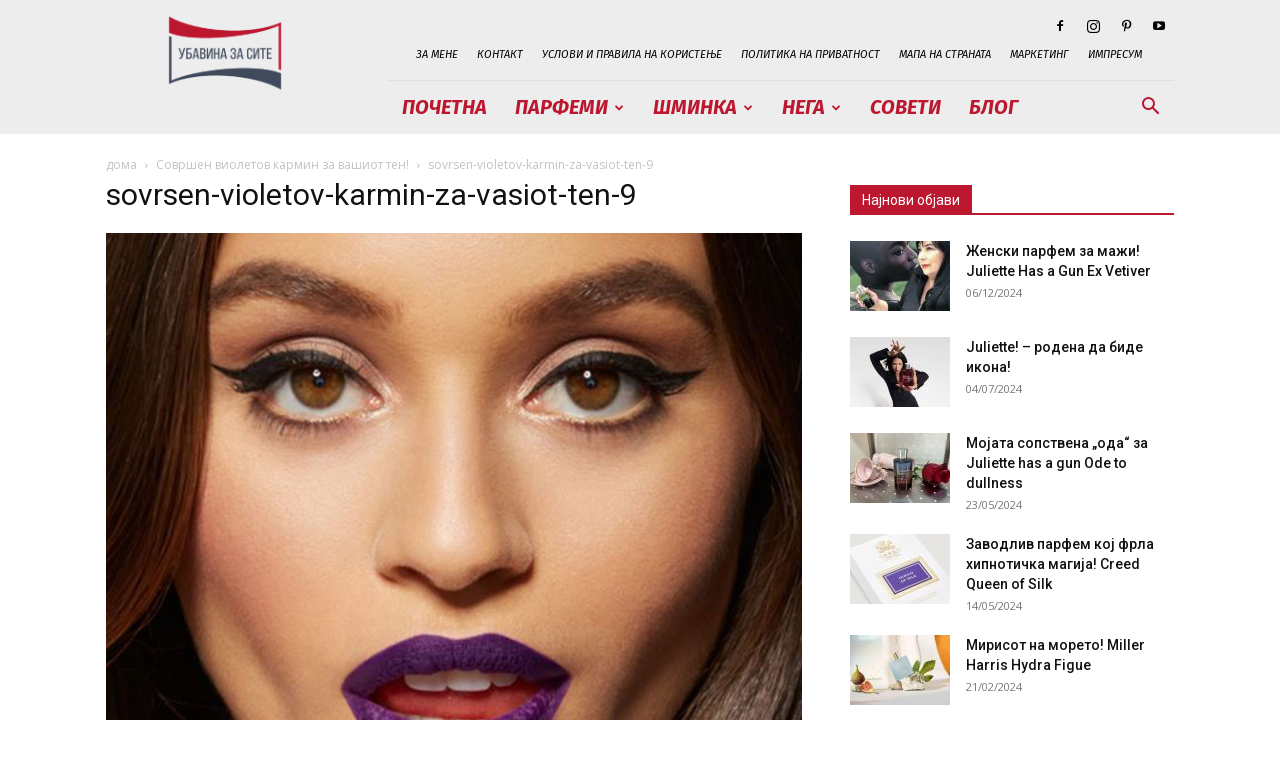

--- FILE ---
content_type: text/html; charset=UTF-8
request_url: https://ubavinazasite.mk/sovrshen-violetov-karmin-za-vashiot-ten/sovrsen-violetov-karmin-za-vasiot-ten-9/
body_size: 21821
content:
<!doctype html >
<!--[if IE 8]>    <html class="ie8" lang="en"> <![endif]-->
<!--[if IE 9]>    <html class="ie9" lang="en"> <![endif]-->
<!--[if gt IE 8]><!--> <html lang="mk-MK"> <!--<![endif]-->
<head>
    
    <meta charset="UTF-8" />
    <meta name="viewport" content="width=device-width, initial-scale=1.0">
    <link rel="pingback" href="https://ubavinazasite.mk/xmlrpc.php" />
    <meta name='robots' content='index, follow, max-image-preview:large, max-snippet:-1, max-video-preview:-1' />
<link rel="icon" type="image/png" href="https://ubavinazasite.mk/wp-content/uploads/2019/11/Ubavina-za-site-favicon-16-16.png"><link rel="apple-touch-icon" sizes="76x76" href="https://ubavinazasite.mk/wp-content/uploads/2019/11/Ubavina-za-site-ios-bookmarklet-76-76.png"/><link rel="apple-touch-icon" sizes="120x120" href="https://ubavinazasite.mk/wp-content/uploads/2019/11/Ubavina-za-site-ios-bookmarklet-120-120.png"/><link rel="apple-touch-icon" sizes="152x152" href="https://ubavinazasite.mk/wp-content/uploads/2019/11/Ubavina-za-site-ios-bookmarklet-152-152.png"/><link rel="apple-touch-icon" sizes="114x114" href="https://ubavinazasite.mk/wp-content/uploads/2019/11/Ubavina-za-site-ios-bookmarklet-114-114.png"/><link rel="apple-touch-icon" sizes="144x144" href="https://ubavinazasite.mk/wp-content/uploads/2019/11/Ubavina-za-site-ios-bookmarklet-144-144.png"/>
	<!-- This site is optimized with the Yoast SEO plugin v26.7 - https://yoast.com/wordpress/plugins/seo/ -->
	<title>sovrsen-violetov-karmin-za-vasiot-ten-9 - ubavinazasite.mk</title>
	<link rel="canonical" href="https://ubavinazasite.mk/sovrshen-violetov-karmin-za-vashiot-ten/sovrsen-violetov-karmin-za-vasiot-ten-9/" />
	<meta property="og:locale" content="mk_MK" />
	<meta property="og:type" content="article" />
	<meta property="og:title" content="sovrsen-violetov-karmin-za-vasiot-ten-9 - ubavinazasite.mk" />
	<meta property="og:url" content="https://ubavinazasite.mk/sovrshen-violetov-karmin-za-vashiot-ten/sovrsen-violetov-karmin-za-vasiot-ten-9/" />
	<meta property="og:site_name" content="ubavinazasite.mk" />
	<meta property="article:publisher" content="https://www.facebook.com/ubavinazasite" />
	<meta property="og:image" content="https://ubavinazasite.mk/sovrshen-violetov-karmin-za-vashiot-ten/sovrsen-violetov-karmin-za-vasiot-ten-9" />
	<meta property="og:image:width" content="800" />
	<meta property="og:image:height" content="800" />
	<meta property="og:image:type" content="image/jpeg" />
	<script type="application/ld+json" class="yoast-schema-graph">{"@context":"https://schema.org","@graph":[{"@type":"WebPage","@id":"https://ubavinazasite.mk/sovrshen-violetov-karmin-za-vashiot-ten/sovrsen-violetov-karmin-za-vasiot-ten-9/","url":"https://ubavinazasite.mk/sovrshen-violetov-karmin-za-vashiot-ten/sovrsen-violetov-karmin-za-vasiot-ten-9/","name":"sovrsen-violetov-karmin-za-vasiot-ten-9 - ubavinazasite.mk","isPartOf":{"@id":"https://ubavinazasite.mk/#website"},"primaryImageOfPage":{"@id":"https://ubavinazasite.mk/sovrshen-violetov-karmin-za-vashiot-ten/sovrsen-violetov-karmin-za-vasiot-ten-9/#primaryimage"},"image":{"@id":"https://ubavinazasite.mk/sovrshen-violetov-karmin-za-vashiot-ten/sovrsen-violetov-karmin-za-vasiot-ten-9/#primaryimage"},"thumbnailUrl":"https://ubavinazasite.mk/wp-content/uploads/2018/04/sovrsen-violetov-karmin-za-vasiot-ten-9.jpg","datePublished":"2018-04-01T15:16:48+00:00","breadcrumb":{"@id":"https://ubavinazasite.mk/sovrshen-violetov-karmin-za-vashiot-ten/sovrsen-violetov-karmin-za-vasiot-ten-9/#breadcrumb"},"inLanguage":"mk-MK","potentialAction":[{"@type":"ReadAction","target":["https://ubavinazasite.mk/sovrshen-violetov-karmin-za-vashiot-ten/sovrsen-violetov-karmin-za-vasiot-ten-9/"]}]},{"@type":"ImageObject","inLanguage":"mk-MK","@id":"https://ubavinazasite.mk/sovrshen-violetov-karmin-za-vashiot-ten/sovrsen-violetov-karmin-za-vasiot-ten-9/#primaryimage","url":"https://ubavinazasite.mk/wp-content/uploads/2018/04/sovrsen-violetov-karmin-za-vasiot-ten-9.jpg","contentUrl":"https://ubavinazasite.mk/wp-content/uploads/2018/04/sovrsen-violetov-karmin-za-vasiot-ten-9.jpg","width":800,"height":800},{"@type":"BreadcrumbList","@id":"https://ubavinazasite.mk/sovrshen-violetov-karmin-za-vashiot-ten/sovrsen-violetov-karmin-za-vasiot-ten-9/#breadcrumb","itemListElement":[{"@type":"ListItem","position":1,"name":"Home","item":"https://ubavinazasite.mk/"},{"@type":"ListItem","position":2,"name":"Совршен виолетов кармин за вашиот тен!","item":"https://ubavinazasite.mk/sovrshen-violetov-karmin-za-vashiot-ten/"},{"@type":"ListItem","position":3,"name":"sovrsen-violetov-karmin-za-vasiot-ten-9"}]},{"@type":"WebSite","@id":"https://ubavinazasite.mk/#website","url":"https://ubavinazasite.mk/","name":"ubavinazasite.mk","description":"ЗА СИТЕ ЗАВИСНИЦИ ОД КОЗМЕТИКА","publisher":{"@id":"https://ubavinazasite.mk/#/schema/person/4461ba3e0be36e94ed0fbfe5f1fb16b7"},"potentialAction":[{"@type":"SearchAction","target":{"@type":"EntryPoint","urlTemplate":"https://ubavinazasite.mk/?s={search_term_string}"},"query-input":{"@type":"PropertyValueSpecification","valueRequired":true,"valueName":"search_term_string"}}],"inLanguage":"mk-MK"},{"@type":["Person","Organization"],"@id":"https://ubavinazasite.mk/#/schema/person/4461ba3e0be36e94ed0fbfe5f1fb16b7","name":"Маја Тилевска","image":{"@type":"ImageObject","inLanguage":"mk-MK","@id":"https://ubavinazasite.mk/#/schema/person/image/","url":"https://ubavinazasite.mk/wp-content/uploads/2021/02/Lancome-Advanced-Genifique-Maja-Tilevska-Ubavina-za-site-3.jpg","contentUrl":"https://ubavinazasite.mk/wp-content/uploads/2021/02/Lancome-Advanced-Genifique-Maja-Tilevska-Ubavina-za-site-3.jpg","width":800,"height":800,"caption":"Маја Тилевска"},"logo":{"@id":"https://ubavinazasite.mk/#/schema/person/image/"},"description":"Убавина за сите – слатки ритуали е место каде што секој ќе може да има современ дијалог за сложеноста на убавината.","sameAs":["http://www.ubavinazasite.mk","https://www.facebook.com/ubavinazasite","https://www.instagram.com/ubavinazasite/","https://www.pinterest.com/ubavinazasite/"]}]}</script>
	<!-- / Yoast SEO plugin. -->


<link rel='dns-prefetch' href='//stats.wp.com' />
<link rel='dns-prefetch' href='//fonts.googleapis.com' />
<link rel='preconnect' href='//c0.wp.com' />
<link rel="alternate" type="application/rss+xml" title="ubavinazasite.mk &raquo; Фид" href="https://ubavinazasite.mk/feed/" />
<link rel="alternate" title="oEmbed (JSON)" type="application/json+oembed" href="https://ubavinazasite.mk/wp-json/oembed/1.0/embed?url=https%3A%2F%2Fubavinazasite.mk%2Fsovrshen-violetov-karmin-za-vashiot-ten%2Fsovrsen-violetov-karmin-za-vasiot-ten-9%2F" />
<link rel="alternate" title="oEmbed (XML)" type="text/xml+oembed" href="https://ubavinazasite.mk/wp-json/oembed/1.0/embed?url=https%3A%2F%2Fubavinazasite.mk%2Fsovrshen-violetov-karmin-za-vashiot-ten%2Fsovrsen-violetov-karmin-za-vasiot-ten-9%2F&#038;format=xml" />
<style id='wp-img-auto-sizes-contain-inline-css' type='text/css'>
img:is([sizes=auto i],[sizes^="auto," i]){contain-intrinsic-size:3000px 1500px}
/*# sourceURL=wp-img-auto-sizes-contain-inline-css */
</style>
<style id='wp-emoji-styles-inline-css' type='text/css'>

	img.wp-smiley, img.emoji {
		display: inline !important;
		border: none !important;
		box-shadow: none !important;
		height: 1em !important;
		width: 1em !important;
		margin: 0 0.07em !important;
		vertical-align: -0.1em !important;
		background: none !important;
		padding: 0 !important;
	}
/*# sourceURL=wp-emoji-styles-inline-css */
</style>
<style id='classic-theme-styles-inline-css' type='text/css'>
/*! This file is auto-generated */
.wp-block-button__link{color:#fff;background-color:#32373c;border-radius:9999px;box-shadow:none;text-decoration:none;padding:calc(.667em + 2px) calc(1.333em + 2px);font-size:1.125em}.wp-block-file__button{background:#32373c;color:#fff;text-decoration:none}
/*# sourceURL=/wp-includes/css/classic-themes.min.css */
</style>
<link rel='stylesheet' id='contact-form-7-css' href='https://ubavinazasite.mk/wp-content/plugins/contact-form-7/includes/css/styles.css?ver=6.1.4' type='text/css' media='all' />
<link rel='stylesheet' id='td-plugin-multi-purpose-css' href='https://ubavinazasite.mk/wp-content/plugins/td-composer/td-multi-purpose/style.css?ver=7cd248d7ca13c255207c3f8b916c3f00' type='text/css' media='all' />
<link rel='stylesheet' id='google-fonts-style-css' href='https://fonts.googleapis.com/css?family=Fira+Sans%3A400%2C100%2C100italic%2C200%2C200italic%2C300%2C300italic%2C400italic%2C500%2C500italic%2C600%2C600italic%2C700%2C700italic%2C800%2C800italic%2C900%2C900italic%7COpen+Sans%3A400%2C600%2C700%2C100%2C100italic%2C200%2C200italic%2C300%2C300italic%2C400italic%2C500%2C500italic%2C600italic%2C700italic%2C800%2C800italic%2C900%2C900italic%7CRoboto%3A400%2C600%2C700%2C100%2C100italic%2C200%2C200italic%2C300%2C300italic%2C400italic%2C500%2C500italic%2C600italic%2C700italic%2C800%2C800italic%2C900%2C900italic&#038;display=swap&#038;ver=12.7.3' type='text/css' media='all' />
<link rel='stylesheet' id='td-theme-css' href='https://ubavinazasite.mk/wp-content/themes/Newspaper/style.css?ver=12.7.3' type='text/css' media='all' />
<style id='td-theme-inline-css' type='text/css'>@media (max-width:767px){.td-header-desktop-wrap{display:none}}@media (min-width:767px){.td-header-mobile-wrap{display:none}}</style>
<link rel='stylesheet' id='td-legacy-framework-front-style-css' href='https://ubavinazasite.mk/wp-content/plugins/td-composer/legacy/Newspaper/assets/css/td_legacy_main.css?ver=7cd248d7ca13c255207c3f8b916c3f00' type='text/css' media='all' />
<link rel='stylesheet' id='td-standard-pack-framework-front-style-css' href='https://ubavinazasite.mk/wp-content/plugins/td-standard-pack/Newspaper/assets/css/td_standard_pack_main.css?ver=c12e6da63ed2f212e87e44e5e9b9a302' type='text/css' media='all' />
<link rel='stylesheet' id='td-theme-demo-style-css' href='https://ubavinazasite.mk/wp-content/plugins/td-composer/legacy/Newspaper/includes/demos/gossip/demo_style.css?ver=12.7.3' type='text/css' media='all' />
<link rel='stylesheet' id='tdb_style_cloud_templates_front-css' href='https://ubavinazasite.mk/wp-content/plugins/td-cloud-library/assets/css/tdb_main.css?ver=6127d3b6131f900b2e62bb855b13dc3b' type='text/css' media='all' />
<script type="text/javascript" src="https://c0.wp.com/c/6.9/wp-includes/js/jquery/jquery.min.js" id="jquery-core-js"></script>
<script type="text/javascript" src="https://c0.wp.com/c/6.9/wp-includes/js/jquery/jquery-migrate.min.js" id="jquery-migrate-js"></script>
<link rel="https://api.w.org/" href="https://ubavinazasite.mk/wp-json/" /><link rel="alternate" title="JSON" type="application/json" href="https://ubavinazasite.mk/wp-json/wp/v2/media/2827" /><link rel="EditURI" type="application/rsd+xml" title="RSD" href="https://ubavinazasite.mk/xmlrpc.php?rsd" />
<meta name="generator" content="WordPress 6.9" />
<link rel='shortlink' href='https://ubavinazasite.mk/?p=2827' />
	<style>img#wpstats{display:none}</style>
		    <script>
        window.tdb_global_vars = {"wpRestUrl":"https:\/\/ubavinazasite.mk\/wp-json\/","permalinkStructure":"\/%postname%\/"};
        window.tdb_p_autoload_vars = {"isAjax":false,"isAdminBarShowing":false,"autoloadStatus":"off","origPostEditUrl":null};
    </script>
    
    <style id="tdb-global-colors">:root{--accent-color:#fff}</style>

    
	
<!-- JS generated by theme -->

<script type="text/javascript" id="td-generated-header-js">
    
    

	    var tdBlocksArray = []; //here we store all the items for the current page

	    // td_block class - each ajax block uses a object of this class for requests
	    function tdBlock() {
		    this.id = '';
		    this.block_type = 1; //block type id (1-234 etc)
		    this.atts = '';
		    this.td_column_number = '';
		    this.td_current_page = 1; //
		    this.post_count = 0; //from wp
		    this.found_posts = 0; //from wp
		    this.max_num_pages = 0; //from wp
		    this.td_filter_value = ''; //current live filter value
		    this.is_ajax_running = false;
		    this.td_user_action = ''; // load more or infinite loader (used by the animation)
		    this.header_color = '';
		    this.ajax_pagination_infinite_stop = ''; //show load more at page x
	    }

        // td_js_generator - mini detector
        ( function () {
            var htmlTag = document.getElementsByTagName("html")[0];

	        if ( navigator.userAgent.indexOf("MSIE 10.0") > -1 ) {
                htmlTag.className += ' ie10';
            }

            if ( !!navigator.userAgent.match(/Trident.*rv\:11\./) ) {
                htmlTag.className += ' ie11';
            }

	        if ( navigator.userAgent.indexOf("Edge") > -1 ) {
                htmlTag.className += ' ieEdge';
            }

            if ( /(iPad|iPhone|iPod)/g.test(navigator.userAgent) ) {
                htmlTag.className += ' td-md-is-ios';
            }

            var user_agent = navigator.userAgent.toLowerCase();
            if ( user_agent.indexOf("android") > -1 ) {
                htmlTag.className += ' td-md-is-android';
            }

            if ( -1 !== navigator.userAgent.indexOf('Mac OS X')  ) {
                htmlTag.className += ' td-md-is-os-x';
            }

            if ( /chrom(e|ium)/.test(navigator.userAgent.toLowerCase()) ) {
               htmlTag.className += ' td-md-is-chrome';
            }

            if ( -1 !== navigator.userAgent.indexOf('Firefox') ) {
                htmlTag.className += ' td-md-is-firefox';
            }

            if ( -1 !== navigator.userAgent.indexOf('Safari') && -1 === navigator.userAgent.indexOf('Chrome') ) {
                htmlTag.className += ' td-md-is-safari';
            }

            if( -1 !== navigator.userAgent.indexOf('IEMobile') ){
                htmlTag.className += ' td-md-is-iemobile';
            }

        })();

        var tdLocalCache = {};

        ( function () {
            "use strict";

            tdLocalCache = {
                data: {},
                remove: function (resource_id) {
                    delete tdLocalCache.data[resource_id];
                },
                exist: function (resource_id) {
                    return tdLocalCache.data.hasOwnProperty(resource_id) && tdLocalCache.data[resource_id] !== null;
                },
                get: function (resource_id) {
                    return tdLocalCache.data[resource_id];
                },
                set: function (resource_id, cachedData) {
                    tdLocalCache.remove(resource_id);
                    tdLocalCache.data[resource_id] = cachedData;
                }
            };
        })();

    
    
var td_viewport_interval_list=[{"limitBottom":767,"sidebarWidth":228},{"limitBottom":1018,"sidebarWidth":300},{"limitBottom":1140,"sidebarWidth":324}];
var tds_general_modal_image="yes";
var tdc_is_installed="yes";
var tdc_domain_active=false;
var td_ajax_url="https:\/\/ubavinazasite.mk\/wp-admin\/admin-ajax.php?td_theme_name=Newspaper&v=12.7.3";
var td_get_template_directory_uri="https:\/\/ubavinazasite.mk\/wp-content\/plugins\/td-composer\/legacy\/common";
var tds_snap_menu="smart_snap_always";
var tds_logo_on_sticky="show_header_logo";
var tds_header_style="8";
var td_please_wait="\u0412\u0435 \u043c\u043e\u043b\u0438\u043c\u0435 \u043f\u043e\u0447\u0435\u043a\u0430\u0458\u0442\u0435...";
var td_email_user_pass_incorrect="\u041d\u0435\u0442\u043e\u0447\u043d\u0438 \u043a\u043e\u0440\u0438\u0441\u043d\u0438\u043a \u0438\u043b\u0438 \u043b\u043e\u0437\u0438\u043d\u043a\u0430!";
var td_email_user_incorrect="\u0415-\u043f\u043e\u0448\u0442\u0430 \u0438\u043b\u0438 \u043a\u043e\u0440\u0438\u0441\u043d\u0438\u0447\u043a\u043e \u0438\u043c\u0435 \u043d\u0435\u0442\u043e\u0447\u043d\u0438!";
var td_email_incorrect="\u041d\u0435\u0442\u043e\u0447\u0435\u043d E-mail!";
var td_user_incorrect="Username incorrect!";
var td_email_user_empty="Email or username empty!";
var td_pass_empty="Pass empty!";
var td_pass_pattern_incorrect="Invalid Pass Pattern!";
var td_retype_pass_incorrect="Retyped Pass incorrect!";
var tds_more_articles_on_post_enable="show";
var tds_more_articles_on_post_time_to_wait="1";
var tds_more_articles_on_post_pages_distance_from_top=0;
var tds_captcha="";
var tds_theme_color_site_wide="#bd1730";
var tds_smart_sidebar="enabled";
var tdThemeName="Newspaper";
var tdThemeNameWl="Newspaper";
var td_magnific_popup_translation_tPrev="\u041f\u0440\u0435\u0442\u0445\u043e\u0434\u043d\u043e (\u043b\u0435\u0432\u043e \u0441\u0442\u0440\u0435\u043b\u043a\u0430)";
var td_magnific_popup_translation_tNext="\u0421\u043b\u0435\u0434\u043d\u043e (\u0434\u0435\u0441\u043d\u0430 \u0441\u0442\u0440\u0435\u043b\u043a\u0430)";
var td_magnific_popup_translation_tCounter="%curr% \u043d\u0430 %total%";
var td_magnific_popup_translation_ajax_tError="\u0421\u043e\u0434\u0440\u0436\u0438\u043d\u0430\u0442\u0430 \u043e\u0434 %url% \u043d\u0435 \u043c\u043e\u0436\u0435\u0448\u0435 \u0434\u0430 \u0441\u0435 \u0432\u0447\u0438\u0442\u0430.";
var td_magnific_popup_translation_image_tError="\u0421\u043b\u0438\u043a\u0430\u0442\u0430 #%curr% \u043d\u0435 \u043c\u043e\u0436\u0435\u0448\u0435 \u0434\u0430 \u0441\u0435 \u0432\u0447\u0438\u0442\u0430.";
var tdBlockNonce="12a99bb5d8";
var tdMobileMenu="enabled";
var tdMobileSearch="enabled";
var tdDateNamesI18n={"month_names":["\u0458\u0430\u043d\u0443\u0430\u0440\u0438","\u0444\u0435\u0432\u0440\u0443\u0430\u0440\u0438","\u043c\u0430\u0440\u0442","\u0430\u043f\u0440\u0438\u043b","\u043c\u0430\u0458","\u0458\u0443\u043d\u0438","\u0458\u0443\u043b\u0438","\u0430\u0432\u0433\u0443\u0441\u0442","\u0441\u0435\u043f\u0442\u0435\u043c\u0432\u0440\u0438","\u043e\u043a\u0442\u043e\u043c\u0432\u0440\u0438","\u043d\u043e\u0435\u043c\u0432\u0440\u0438","\u0434\u0435\u043a\u0435\u043c\u0432\u0440\u0438"],"month_names_short":["\u0408\u0430\u043d","\u0424\u0435\u0432","\u041c\u0430\u0440","\u0410\u043f\u0440","\u041c\u0430\u0458","\u0408\u0443\u043d","\u0408\u0443\u043b","\u0410\u0432\u0433","\u0421\u0435\u043f","\u041e\u043a\u0442","\u041d\u043e\u0435","\u0414\u0435\u043a"],"day_names":["\u043d\u0435\u0434\u0435\u043b\u0430","\u043f\u043e\u043d\u0435\u0434\u0435\u043b\u043d\u0438\u043a","\u0432\u0442\u043e\u0440\u043d\u0438\u043a","\u0441\u0440\u0435\u0434\u0430","\u0447\u0435\u0442\u0432\u0440\u0442\u043e\u043a","\u043f\u0435\u0442\u043e\u043a","\u0441\u0430\u0431\u043e\u0442\u0430"],"day_names_short":["\u043d\u0435\u0434","\u043f\u043e\u043d","\u0432\u0442\u043e","\u0441\u0440\u0435","\u0447\u0435\u0442","\u043f\u0435\u0442","\u0441\u0430\u0431"]};
var tdb_modal_confirm="Save";
var tdb_modal_cancel="Cancel";
var tdb_modal_confirm_alt="Yes";
var tdb_modal_cancel_alt="No";
var td_deploy_mode="deploy";
var td_ad_background_click_link="";
var td_ad_background_click_target="_blank";
</script>


<!-- Header style compiled by theme -->

<style>ul.sf-menu>.menu-item>a{font-family:"Fira Sans";font-size:20px;font-style:italic;text-transform:uppercase}.sf-menu ul .menu-item a{font-family:"Fira Sans";font-size:16px;font-style:italic;font-weight:bold;text-transform:uppercase}#td-mobile-nav,#td-mobile-nav .wpb_button,.td-search-wrap-mob{font-family:"Fira Sans"}.white-popup-block,.white-popup-block .wpb_button{font-family:"Fira Sans"}:root{--td_theme_color:#bd1730;--td_slider_text:rgba(189,23,48,0.7);--td_header_color:#bd1730;--td_text_header_color:#ffffff;--td_mobile_gradient_one_mob:rgba(39,1,51,0.7);--td_mobile_gradient_two_mob:rgba(170,30,124,0.7);--td_mobile_text_active_color:#bd1730;--td_mobile_background_size:contain;--td_login_hover_background:#ff00fa;--td_login_hover_color:#ffffff;--td_login_gradient_one:rgba(39,1,51,0.7);--td_login_gradient_two:rgba(170,30,124,0.7)}.td-header-style-12 .td-header-menu-wrap-full,.td-header-style-12 .td-affix,.td-grid-style-1.td-hover-1 .td-big-grid-post:hover .td-post-category,.td-grid-style-5.td-hover-1 .td-big-grid-post:hover .td-post-category,.td_category_template_3 .td-current-sub-category,.td_category_template_8 .td-category-header .td-category a.td-current-sub-category,.td_category_template_4 .td-category-siblings .td-category a:hover,.td_block_big_grid_9.td-grid-style-1 .td-post-category,.td_block_big_grid_9.td-grid-style-5 .td-post-category,.td-grid-style-6.td-hover-1 .td-module-thumb:after,.tdm-menu-active-style5 .td-header-menu-wrap .sf-menu>.current-menu-item>a,.tdm-menu-active-style5 .td-header-menu-wrap .sf-menu>.current-menu-ancestor>a,.tdm-menu-active-style5 .td-header-menu-wrap .sf-menu>.current-category-ancestor>a,.tdm-menu-active-style5 .td-header-menu-wrap .sf-menu>li>a:hover,.tdm-menu-active-style5 .td-header-menu-wrap .sf-menu>.sfHover>a{background-color:#bd1730}.td_mega_menu_sub_cats .cur-sub-cat,.td-mega-span h3 a:hover,.td_mod_mega_menu:hover .entry-title a,.header-search-wrap .result-msg a:hover,.td-header-top-menu .td-drop-down-search .td_module_wrap:hover .entry-title a,.td-header-top-menu .td-icon-search:hover,.td-header-wrap .result-msg a:hover,.top-header-menu li a:hover,.top-header-menu .current-menu-item>a,.top-header-menu .current-menu-ancestor>a,.top-header-menu .current-category-ancestor>a,.td-social-icon-wrap>a:hover,.td-header-sp-top-widget .td-social-icon-wrap a:hover,.td_mod_related_posts:hover h3>a,.td-post-template-11 .td-related-title .td-related-left:hover,.td-post-template-11 .td-related-title .td-related-right:hover,.td-post-template-11 .td-related-title .td-cur-simple-item,.td-post-template-11 .td_block_related_posts .td-next-prev-wrap a:hover,.td-category-header .td-pulldown-category-filter-link:hover,.td-category-siblings .td-subcat-dropdown a:hover,.td-category-siblings .td-subcat-dropdown a.td-current-sub-category,.footer-text-wrap .footer-email-wrap a,.footer-social-wrap a:hover,.td_module_17 .td-read-more a:hover,.td_module_18 .td-read-more a:hover,.td_module_19 .td-post-author-name a:hover,.td-pulldown-syle-2 .td-subcat-dropdown:hover .td-subcat-more span,.td-pulldown-syle-2 .td-subcat-dropdown:hover .td-subcat-more i,.td-pulldown-syle-3 .td-subcat-dropdown:hover .td-subcat-more span,.td-pulldown-syle-3 .td-subcat-dropdown:hover .td-subcat-more i,.tdm-menu-active-style3 .tdm-header.td-header-wrap .sf-menu>.current-category-ancestor>a,.tdm-menu-active-style3 .tdm-header.td-header-wrap .sf-menu>.current-menu-ancestor>a,.tdm-menu-active-style3 .tdm-header.td-header-wrap .sf-menu>.current-menu-item>a,.tdm-menu-active-style3 .tdm-header.td-header-wrap .sf-menu>.sfHover>a,.tdm-menu-active-style3 .tdm-header.td-header-wrap .sf-menu>li>a:hover{color:#bd1730}.td-mega-menu-page .wpb_content_element ul li a:hover,.td-theme-wrap .td-aj-search-results .td_module_wrap:hover .entry-title a,.td-theme-wrap .header-search-wrap .result-msg a:hover{color:#bd1730!important}.td_category_template_8 .td-category-header .td-category a.td-current-sub-category,.td_category_template_4 .td-category-siblings .td-category a:hover,.tdm-menu-active-style4 .tdm-header .sf-menu>.current-menu-item>a,.tdm-menu-active-style4 .tdm-header .sf-menu>.current-menu-ancestor>a,.tdm-menu-active-style4 .tdm-header .sf-menu>.current-category-ancestor>a,.tdm-menu-active-style4 .tdm-header .sf-menu>li>a:hover,.tdm-menu-active-style4 .tdm-header .sf-menu>.sfHover>a{border-color:#bd1730}.td-header-wrap .td-header-menu-wrap-full,.td-header-menu-wrap.td-affix,.td-header-style-3 .td-header-main-menu,.td-header-style-3 .td-affix .td-header-main-menu,.td-header-style-4 .td-header-main-menu,.td-header-style-4 .td-affix .td-header-main-menu,.td-header-style-8 .td-header-menu-wrap.td-affix,.td-header-style-8 .td-header-top-menu-full{background-color:#ededed}.td-boxed-layout .td-header-style-3 .td-header-menu-wrap,.td-boxed-layout .td-header-style-4 .td-header-menu-wrap,.td-header-style-3 .td_stretch_content .td-header-menu-wrap,.td-header-style-4 .td_stretch_content .td-header-menu-wrap{background-color:#ededed!important}@media (min-width:1019px){.td-header-style-1 .td-header-sp-recs,.td-header-style-1 .td-header-sp-logo{margin-bottom:28px}}@media (min-width:768px) and (max-width:1018px){.td-header-style-1 .td-header-sp-recs,.td-header-style-1 .td-header-sp-logo{margin-bottom:14px}}.td-header-style-7 .td-header-top-menu{border-bottom:none}.sf-menu>.current-menu-item>a:after,.sf-menu>.current-menu-ancestor>a:after,.sf-menu>.current-category-ancestor>a:after,.sf-menu>li:hover>a:after,.sf-menu>.sfHover>a:after,.td_block_mega_menu .td-next-prev-wrap a:hover,.td-mega-span .td-post-category:hover,.td-header-wrap .black-menu .sf-menu>li>a:hover,.td-header-wrap .black-menu .sf-menu>.current-menu-ancestor>a,.td-header-wrap .black-menu .sf-menu>.sfHover>a,.td-header-wrap .black-menu .sf-menu>.current-menu-item>a,.td-header-wrap .black-menu .sf-menu>.current-menu-ancestor>a,.td-header-wrap .black-menu .sf-menu>.current-category-ancestor>a,.tdm-menu-active-style5 .tdm-header .td-header-menu-wrap .sf-menu>.current-menu-item>a,.tdm-menu-active-style5 .tdm-header .td-header-menu-wrap .sf-menu>.current-menu-ancestor>a,.tdm-menu-active-style5 .tdm-header .td-header-menu-wrap .sf-menu>.current-category-ancestor>a,.tdm-menu-active-style5 .tdm-header .td-header-menu-wrap .sf-menu>li>a:hover,.tdm-menu-active-style5 .tdm-header .td-header-menu-wrap .sf-menu>.sfHover>a{background-color:rgba(255,255,255,0.8)}.td_block_mega_menu .td-next-prev-wrap a:hover,.tdm-menu-active-style4 .tdm-header .sf-menu>.current-menu-item>a,.tdm-menu-active-style4 .tdm-header .sf-menu>.current-menu-ancestor>a,.tdm-menu-active-style4 .tdm-header .sf-menu>.current-category-ancestor>a,.tdm-menu-active-style4 .tdm-header .sf-menu>li>a:hover,.tdm-menu-active-style4 .tdm-header .sf-menu>.sfHover>a{border-color:rgba(255,255,255,0.8)}.header-search-wrap .td-drop-down-search:before{border-color:transparent transparent rgba(255,255,255,0.8) transparent}.td_mega_menu_sub_cats .cur-sub-cat,.td_mod_mega_menu:hover .entry-title a,.td-theme-wrap .sf-menu ul .td-menu-item>a:hover,.td-theme-wrap .sf-menu ul .sfHover>a,.td-theme-wrap .sf-menu ul .current-menu-ancestor>a,.td-theme-wrap .sf-menu ul .current-category-ancestor>a,.td-theme-wrap .sf-menu ul .current-menu-item>a,.tdm-menu-active-style3 .tdm-header.td-header-wrap .sf-menu>.current-menu-item>a,.tdm-menu-active-style3 .tdm-header.td-header-wrap .sf-menu>.current-menu-ancestor>a,.tdm-menu-active-style3 .tdm-header.td-header-wrap .sf-menu>.current-category-ancestor>a,.tdm-menu-active-style3 .tdm-header.td-header-wrap .sf-menu>li>a:hover,.tdm-menu-active-style3 .tdm-header.td-header-wrap .sf-menu>.sfHover>a{color:rgba(255,255,255,0.8)}.td-header-wrap .td-header-menu-wrap .sf-menu>li>a,.td-header-wrap .td-header-menu-social .td-social-icon-wrap a,.td-header-style-4 .td-header-menu-social .td-social-icon-wrap i,.td-header-style-5 .td-header-menu-social .td-social-icon-wrap i,.td-header-style-6 .td-header-menu-social .td-social-icon-wrap i,.td-header-style-12 .td-header-menu-social .td-social-icon-wrap i,.td-header-wrap .header-search-wrap #td-header-search-button .td-icon-search{color:#bd1730}.td-header-wrap .td-header-menu-social+.td-search-wrapper #td-header-search-button:before{background-color:#bd1730}ul.sf-menu>.td-menu-item>a,.td-theme-wrap .td-header-menu-social{font-family:"Fira Sans";font-size:20px;font-style:italic;text-transform:uppercase}.sf-menu ul .td-menu-item a{font-family:"Fira Sans";font-size:16px;font-style:italic;font-weight:bold;text-transform:uppercase}.td-header-menu-wrap.td-affix,.td-header-style-3 .td-affix .td-header-main-menu,.td-header-style-4 .td-affix .td-header-main-menu,.td-header-style-8 .td-header-menu-wrap.td-affix{background-color:#ededed}.td-affix .sf-menu>.current-menu-item>a:after,.td-affix .sf-menu>.current-menu-ancestor>a:after,.td-affix .sf-menu>.current-category-ancestor>a:after,.td-affix .sf-menu>li:hover>a:after,.td-affix .sf-menu>.sfHover>a:after,.td-header-wrap .td-affix .black-menu .sf-menu>li>a:hover,.td-header-wrap .td-affix .black-menu .sf-menu>.current-menu-ancestor>a,.td-header-wrap .td-affix .black-menu .sf-menu>.sfHover>a,.td-affix .header-search-wrap .td-drop-down-search:after,.td-affix .header-search-wrap .td-drop-down-search .btn:hover,.td-header-wrap .td-affix .black-menu .sf-menu>.current-menu-item>a,.td-header-wrap .td-affix .black-menu .sf-menu>.current-menu-ancestor>a,.td-header-wrap .td-affix .black-menu .sf-menu>.current-category-ancestor>a,.tdm-menu-active-style5 .tdm-header .td-header-menu-wrap.td-affix .sf-menu>.current-menu-item>a,.tdm-menu-active-style5 .tdm-header .td-header-menu-wrap.td-affix .sf-menu>.current-menu-ancestor>a,.tdm-menu-active-style5 .tdm-header .td-header-menu-wrap.td-affix .sf-menu>.current-category-ancestor>a,.tdm-menu-active-style5 .tdm-header .td-header-menu-wrap.td-affix .sf-menu>li>a:hover,.tdm-menu-active-style5 .tdm-header .td-header-menu-wrap.td-affix .sf-menu>.sfHover>a{background-color:rgba(255,255,255,0.8)}.td-affix .header-search-wrap .td-drop-down-search:before{border-color:transparent transparent rgba(255,255,255,0.8) transparent}.tdm-menu-active-style4 .tdm-header .td-affix .sf-menu>.current-menu-item>a,.tdm-menu-active-style4 .tdm-header .td-affix .sf-menu>.current-menu-ancestor>a,.tdm-menu-active-style4 .tdm-header .td-affix .sf-menu>.current-category-ancestor>a,.tdm-menu-active-style4 .tdm-header .td-affix .sf-menu>li>a:hover,.tdm-menu-active-style4 .tdm-header .td-affix .sf-menu>.sfHover>a{border-color:rgba(255,255,255,0.8)}.td-theme-wrap .td-affix .sf-menu ul .td-menu-item>a:hover,.td-theme-wrap .td-affix .sf-menu ul .sfHover>a,.td-theme-wrap .td-affix .sf-menu ul .current-menu-ancestor>a,.td-theme-wrap .td-affix .sf-menu ul .current-category-ancestor>a,.td-theme-wrap .td-affix .sf-menu ul .current-menu-item>a,.tdm-menu-active-style3 .tdm-header .td-affix .sf-menu>.current-menu-item>a,.tdm-menu-active-style3 .tdm-header .td-affix .sf-menu>.current-menu-ancestor>a,.tdm-menu-active-style3 .tdm-header .td-affix .sf-menu>.current-category-ancestor>a,.tdm-menu-active-style3 .tdm-header .td-affix .sf-menu>li>a:hover,.tdm-menu-active-style3 .tdm-header .td-affix .sf-menu>.sfHover>a{color:rgba(255,255,255,0.8)}.td-header-wrap .td-header-menu-wrap.td-affix .sf-menu>li>a,.td-header-wrap .td-affix .td-header-menu-social .td-social-icon-wrap a,.td-header-style-4 .td-affix .td-header-menu-social .td-social-icon-wrap i,.td-header-style-5 .td-affix .td-header-menu-social .td-social-icon-wrap i,.td-header-style-6 .td-affix .td-header-menu-social .td-social-icon-wrap i,.td-header-style-12 .td-affix .td-header-menu-social .td-social-icon-wrap i,.td-header-wrap .td-affix .header-search-wrap .td-icon-search{color:#bd1730}.td-header-wrap .td-affix .td-header-menu-social+.td-search-wrapper #td-header-search-button:before{background-color:#bd1730}.td-header-wrap .td-header-menu-social .td-social-icon-wrap a{color:#ffffff}.td-header-wrap .td-header-menu-social .td-social-icon-wrap:hover i{color:rgba(255,255,255,0.8)}.td-theme-wrap .td-mega-span h3 a{color:#3f4a5c}.td-theme-wrap .td_mega_menu_sub_cats a{color:#3f4a5c}.td-theme-wrap .td_mod_mega_menu:hover .entry-title a,.td-theme-wrap .sf-menu .td_mega_menu_sub_cats .cur-sub-cat{color:#bd1730}.td-theme-wrap .sf-menu .td-mega-menu .td-post-category:hover,.td-theme-wrap .td-mega-menu .td-next-prev-wrap a:hover{background-color:#bd1730}.td-theme-wrap .td-mega-menu .td-next-prev-wrap a:hover{border-color:#bd1730}.td-theme-wrap .td-aj-search-results .td-module-title a,.td-theme-wrap #td-header-search,.td-theme-wrap .header-search-wrap .result-msg a{color:#3f4a5c}.td-theme-wrap .header-search-wrap .td-drop-down-search .btn{background-color:#bd1730}.td-theme-wrap .header-search-wrap .td-drop-down-search .btn:hover,.td-theme-wrap .td-aj-search-results .td_module_wrap:hover .entry-title a,.td-theme-wrap .header-search-wrap .result-msg a:hover{color:#bd1730!important}.td-header-wrap .td-logo-text-container .td-logo-text{color:#ffffff}.td-header-wrap .td-logo-text-container .td-tagline-text{color:rgba(255,255,255,0.78)}.td-theme-wrap .sf-menu .td-normal-menu .sub-menu .td-menu-item>a{color:#3f4a5c}.td-theme-wrap .sf-menu .td-normal-menu .td-menu-item>a:hover,.td-theme-wrap .sf-menu .td-normal-menu .sfHover>a,.td-theme-wrap .sf-menu .td-normal-menu .current-menu-ancestor>a,.td-theme-wrap .sf-menu .td-normal-menu .current-category-ancestor>a,.td-theme-wrap .sf-menu .td-normal-menu .current-menu-item>a{background-color:#bd1730}.td-theme-wrap .sf-menu .td-normal-menu .td-menu-item>a:hover,.td-theme-wrap .sf-menu .td-normal-menu .sfHover>a,.td-theme-wrap .sf-menu .td-normal-menu .current-menu-ancestor>a,.td-theme-wrap .sf-menu .td-normal-menu .current-category-ancestor>a,.td-theme-wrap .sf-menu .td-normal-menu .current-menu-item>a{color:#ffffff}.td-header-bg:before{background-size:auto}.td-header-bg:before{background-position:center center}.td-footer-wrapper,.td-footer-wrapper .td_block_template_7 .td-block-title>*,.td-footer-wrapper .td_block_template_17 .td-block-title,.td-footer-wrapper .td-block-title-wrap .td-wrapper-pulldown-filter{background-color:#ededed}.td-footer-wrapper,.td-footer-wrapper a,.td-footer-wrapper .block-title a,.td-footer-wrapper .block-title span,.td-footer-wrapper .block-title label,.td-footer-wrapper .td-excerpt,.td-footer-wrapper .td-post-author-name span,.td-footer-wrapper .td-post-date,.td-footer-wrapper .td-social-style3 .td_social_type a,.td-footer-wrapper .td-social-style3,.td-footer-wrapper .td-social-style4 .td_social_type a,.td-footer-wrapper .td-social-style4,.td-footer-wrapper .td-social-style9,.td-footer-wrapper .td-social-style10,.td-footer-wrapper .td-social-style2 .td_social_type a,.td-footer-wrapper .td-social-style8 .td_social_type a,.td-footer-wrapper .td-social-style2 .td_social_type,.td-footer-wrapper .td-social-style8 .td_social_type,.td-footer-template-13 .td-social-name,.td-footer-wrapper .td_block_template_7 .td-block-title>*{color:#bd1730}.td-footer-wrapper .widget_calendar th,.td-footer-wrapper .widget_calendar td,.td-footer-wrapper .td-social-style2 .td_social_type .td-social-box,.td-footer-wrapper .td-social-style8 .td_social_type .td-social-box,.td-social-style-2 .td-icon-font:after{border-color:#bd1730}.td-footer-wrapper .td-module-comments a,.td-footer-wrapper .td-post-category,.td-footer-wrapper .td-slide-meta .td-post-author-name span,.td-footer-wrapper .td-slide-meta .td-post-date{color:#fff}.td-footer-bottom-full .td-container::before{background-color:rgba(189,23,48,0.1)}.td-footer-wrapper .footer-social-wrap .td-icon-font{color:#bd1730}.top-header-menu>li>a,.td-weather-top-widget .td-weather-now .td-big-degrees,.td-weather-top-widget .td-weather-header .td-weather-city,.td-header-sp-top-menu .td_data_time{font-family:"Fira Sans";font-style:italic;text-transform:uppercase}.td_mod_mega_menu .item-details a{font-family:"Fira Sans";font-size:16px;font-style:italic;font-weight:bold;text-transform:uppercase}.td_mega_menu_sub_cats .block-mega-child-cats a{font-family:"Fira Sans";font-size:16px;font-style:italic;font-weight:bold;text-transform:uppercase}.td-post-content h4{line-height:20px;font-weight:500}ul.sf-menu>.menu-item>a{font-family:"Fira Sans";font-size:20px;font-style:italic;text-transform:uppercase}.sf-menu ul .menu-item a{font-family:"Fira Sans";font-size:16px;font-style:italic;font-weight:bold;text-transform:uppercase}#td-mobile-nav,#td-mobile-nav .wpb_button,.td-search-wrap-mob{font-family:"Fira Sans"}.white-popup-block,.white-popup-block .wpb_button{font-family:"Fira Sans"}:root{--td_theme_color:#bd1730;--td_slider_text:rgba(189,23,48,0.7);--td_header_color:#bd1730;--td_text_header_color:#ffffff;--td_mobile_gradient_one_mob:rgba(39,1,51,0.7);--td_mobile_gradient_two_mob:rgba(170,30,124,0.7);--td_mobile_text_active_color:#bd1730;--td_mobile_background_size:contain;--td_login_hover_background:#ff00fa;--td_login_hover_color:#ffffff;--td_login_gradient_one:rgba(39,1,51,0.7);--td_login_gradient_two:rgba(170,30,124,0.7)}.td-header-style-12 .td-header-menu-wrap-full,.td-header-style-12 .td-affix,.td-grid-style-1.td-hover-1 .td-big-grid-post:hover .td-post-category,.td-grid-style-5.td-hover-1 .td-big-grid-post:hover .td-post-category,.td_category_template_3 .td-current-sub-category,.td_category_template_8 .td-category-header .td-category a.td-current-sub-category,.td_category_template_4 .td-category-siblings .td-category a:hover,.td_block_big_grid_9.td-grid-style-1 .td-post-category,.td_block_big_grid_9.td-grid-style-5 .td-post-category,.td-grid-style-6.td-hover-1 .td-module-thumb:after,.tdm-menu-active-style5 .td-header-menu-wrap .sf-menu>.current-menu-item>a,.tdm-menu-active-style5 .td-header-menu-wrap .sf-menu>.current-menu-ancestor>a,.tdm-menu-active-style5 .td-header-menu-wrap .sf-menu>.current-category-ancestor>a,.tdm-menu-active-style5 .td-header-menu-wrap .sf-menu>li>a:hover,.tdm-menu-active-style5 .td-header-menu-wrap .sf-menu>.sfHover>a{background-color:#bd1730}.td_mega_menu_sub_cats .cur-sub-cat,.td-mega-span h3 a:hover,.td_mod_mega_menu:hover .entry-title a,.header-search-wrap .result-msg a:hover,.td-header-top-menu .td-drop-down-search .td_module_wrap:hover .entry-title a,.td-header-top-menu .td-icon-search:hover,.td-header-wrap .result-msg a:hover,.top-header-menu li a:hover,.top-header-menu .current-menu-item>a,.top-header-menu .current-menu-ancestor>a,.top-header-menu .current-category-ancestor>a,.td-social-icon-wrap>a:hover,.td-header-sp-top-widget .td-social-icon-wrap a:hover,.td_mod_related_posts:hover h3>a,.td-post-template-11 .td-related-title .td-related-left:hover,.td-post-template-11 .td-related-title .td-related-right:hover,.td-post-template-11 .td-related-title .td-cur-simple-item,.td-post-template-11 .td_block_related_posts .td-next-prev-wrap a:hover,.td-category-header .td-pulldown-category-filter-link:hover,.td-category-siblings .td-subcat-dropdown a:hover,.td-category-siblings .td-subcat-dropdown a.td-current-sub-category,.footer-text-wrap .footer-email-wrap a,.footer-social-wrap a:hover,.td_module_17 .td-read-more a:hover,.td_module_18 .td-read-more a:hover,.td_module_19 .td-post-author-name a:hover,.td-pulldown-syle-2 .td-subcat-dropdown:hover .td-subcat-more span,.td-pulldown-syle-2 .td-subcat-dropdown:hover .td-subcat-more i,.td-pulldown-syle-3 .td-subcat-dropdown:hover .td-subcat-more span,.td-pulldown-syle-3 .td-subcat-dropdown:hover .td-subcat-more i,.tdm-menu-active-style3 .tdm-header.td-header-wrap .sf-menu>.current-category-ancestor>a,.tdm-menu-active-style3 .tdm-header.td-header-wrap .sf-menu>.current-menu-ancestor>a,.tdm-menu-active-style3 .tdm-header.td-header-wrap .sf-menu>.current-menu-item>a,.tdm-menu-active-style3 .tdm-header.td-header-wrap .sf-menu>.sfHover>a,.tdm-menu-active-style3 .tdm-header.td-header-wrap .sf-menu>li>a:hover{color:#bd1730}.td-mega-menu-page .wpb_content_element ul li a:hover,.td-theme-wrap .td-aj-search-results .td_module_wrap:hover .entry-title a,.td-theme-wrap .header-search-wrap .result-msg a:hover{color:#bd1730!important}.td_category_template_8 .td-category-header .td-category a.td-current-sub-category,.td_category_template_4 .td-category-siblings .td-category a:hover,.tdm-menu-active-style4 .tdm-header .sf-menu>.current-menu-item>a,.tdm-menu-active-style4 .tdm-header .sf-menu>.current-menu-ancestor>a,.tdm-menu-active-style4 .tdm-header .sf-menu>.current-category-ancestor>a,.tdm-menu-active-style4 .tdm-header .sf-menu>li>a:hover,.tdm-menu-active-style4 .tdm-header .sf-menu>.sfHover>a{border-color:#bd1730}.td-header-wrap .td-header-menu-wrap-full,.td-header-menu-wrap.td-affix,.td-header-style-3 .td-header-main-menu,.td-header-style-3 .td-affix .td-header-main-menu,.td-header-style-4 .td-header-main-menu,.td-header-style-4 .td-affix .td-header-main-menu,.td-header-style-8 .td-header-menu-wrap.td-affix,.td-header-style-8 .td-header-top-menu-full{background-color:#ededed}.td-boxed-layout .td-header-style-3 .td-header-menu-wrap,.td-boxed-layout .td-header-style-4 .td-header-menu-wrap,.td-header-style-3 .td_stretch_content .td-header-menu-wrap,.td-header-style-4 .td_stretch_content .td-header-menu-wrap{background-color:#ededed!important}@media (min-width:1019px){.td-header-style-1 .td-header-sp-recs,.td-header-style-1 .td-header-sp-logo{margin-bottom:28px}}@media (min-width:768px) and (max-width:1018px){.td-header-style-1 .td-header-sp-recs,.td-header-style-1 .td-header-sp-logo{margin-bottom:14px}}.td-header-style-7 .td-header-top-menu{border-bottom:none}.sf-menu>.current-menu-item>a:after,.sf-menu>.current-menu-ancestor>a:after,.sf-menu>.current-category-ancestor>a:after,.sf-menu>li:hover>a:after,.sf-menu>.sfHover>a:after,.td_block_mega_menu .td-next-prev-wrap a:hover,.td-mega-span .td-post-category:hover,.td-header-wrap .black-menu .sf-menu>li>a:hover,.td-header-wrap .black-menu .sf-menu>.current-menu-ancestor>a,.td-header-wrap .black-menu .sf-menu>.sfHover>a,.td-header-wrap .black-menu .sf-menu>.current-menu-item>a,.td-header-wrap .black-menu .sf-menu>.current-menu-ancestor>a,.td-header-wrap .black-menu .sf-menu>.current-category-ancestor>a,.tdm-menu-active-style5 .tdm-header .td-header-menu-wrap .sf-menu>.current-menu-item>a,.tdm-menu-active-style5 .tdm-header .td-header-menu-wrap .sf-menu>.current-menu-ancestor>a,.tdm-menu-active-style5 .tdm-header .td-header-menu-wrap .sf-menu>.current-category-ancestor>a,.tdm-menu-active-style5 .tdm-header .td-header-menu-wrap .sf-menu>li>a:hover,.tdm-menu-active-style5 .tdm-header .td-header-menu-wrap .sf-menu>.sfHover>a{background-color:rgba(255,255,255,0.8)}.td_block_mega_menu .td-next-prev-wrap a:hover,.tdm-menu-active-style4 .tdm-header .sf-menu>.current-menu-item>a,.tdm-menu-active-style4 .tdm-header .sf-menu>.current-menu-ancestor>a,.tdm-menu-active-style4 .tdm-header .sf-menu>.current-category-ancestor>a,.tdm-menu-active-style4 .tdm-header .sf-menu>li>a:hover,.tdm-menu-active-style4 .tdm-header .sf-menu>.sfHover>a{border-color:rgba(255,255,255,0.8)}.header-search-wrap .td-drop-down-search:before{border-color:transparent transparent rgba(255,255,255,0.8) transparent}.td_mega_menu_sub_cats .cur-sub-cat,.td_mod_mega_menu:hover .entry-title a,.td-theme-wrap .sf-menu ul .td-menu-item>a:hover,.td-theme-wrap .sf-menu ul .sfHover>a,.td-theme-wrap .sf-menu ul .current-menu-ancestor>a,.td-theme-wrap .sf-menu ul .current-category-ancestor>a,.td-theme-wrap .sf-menu ul .current-menu-item>a,.tdm-menu-active-style3 .tdm-header.td-header-wrap .sf-menu>.current-menu-item>a,.tdm-menu-active-style3 .tdm-header.td-header-wrap .sf-menu>.current-menu-ancestor>a,.tdm-menu-active-style3 .tdm-header.td-header-wrap .sf-menu>.current-category-ancestor>a,.tdm-menu-active-style3 .tdm-header.td-header-wrap .sf-menu>li>a:hover,.tdm-menu-active-style3 .tdm-header.td-header-wrap .sf-menu>.sfHover>a{color:rgba(255,255,255,0.8)}.td-header-wrap .td-header-menu-wrap .sf-menu>li>a,.td-header-wrap .td-header-menu-social .td-social-icon-wrap a,.td-header-style-4 .td-header-menu-social .td-social-icon-wrap i,.td-header-style-5 .td-header-menu-social .td-social-icon-wrap i,.td-header-style-6 .td-header-menu-social .td-social-icon-wrap i,.td-header-style-12 .td-header-menu-social .td-social-icon-wrap i,.td-header-wrap .header-search-wrap #td-header-search-button .td-icon-search{color:#bd1730}.td-header-wrap .td-header-menu-social+.td-search-wrapper #td-header-search-button:before{background-color:#bd1730}ul.sf-menu>.td-menu-item>a,.td-theme-wrap .td-header-menu-social{font-family:"Fira Sans";font-size:20px;font-style:italic;text-transform:uppercase}.sf-menu ul .td-menu-item a{font-family:"Fira Sans";font-size:16px;font-style:italic;font-weight:bold;text-transform:uppercase}.td-header-menu-wrap.td-affix,.td-header-style-3 .td-affix .td-header-main-menu,.td-header-style-4 .td-affix .td-header-main-menu,.td-header-style-8 .td-header-menu-wrap.td-affix{background-color:#ededed}.td-affix .sf-menu>.current-menu-item>a:after,.td-affix .sf-menu>.current-menu-ancestor>a:after,.td-affix .sf-menu>.current-category-ancestor>a:after,.td-affix .sf-menu>li:hover>a:after,.td-affix .sf-menu>.sfHover>a:after,.td-header-wrap .td-affix .black-menu .sf-menu>li>a:hover,.td-header-wrap .td-affix .black-menu .sf-menu>.current-menu-ancestor>a,.td-header-wrap .td-affix .black-menu .sf-menu>.sfHover>a,.td-affix .header-search-wrap .td-drop-down-search:after,.td-affix .header-search-wrap .td-drop-down-search .btn:hover,.td-header-wrap .td-affix .black-menu .sf-menu>.current-menu-item>a,.td-header-wrap .td-affix .black-menu .sf-menu>.current-menu-ancestor>a,.td-header-wrap .td-affix .black-menu .sf-menu>.current-category-ancestor>a,.tdm-menu-active-style5 .tdm-header .td-header-menu-wrap.td-affix .sf-menu>.current-menu-item>a,.tdm-menu-active-style5 .tdm-header .td-header-menu-wrap.td-affix .sf-menu>.current-menu-ancestor>a,.tdm-menu-active-style5 .tdm-header .td-header-menu-wrap.td-affix .sf-menu>.current-category-ancestor>a,.tdm-menu-active-style5 .tdm-header .td-header-menu-wrap.td-affix .sf-menu>li>a:hover,.tdm-menu-active-style5 .tdm-header .td-header-menu-wrap.td-affix .sf-menu>.sfHover>a{background-color:rgba(255,255,255,0.8)}.td-affix .header-search-wrap .td-drop-down-search:before{border-color:transparent transparent rgba(255,255,255,0.8) transparent}.tdm-menu-active-style4 .tdm-header .td-affix .sf-menu>.current-menu-item>a,.tdm-menu-active-style4 .tdm-header .td-affix .sf-menu>.current-menu-ancestor>a,.tdm-menu-active-style4 .tdm-header .td-affix .sf-menu>.current-category-ancestor>a,.tdm-menu-active-style4 .tdm-header .td-affix .sf-menu>li>a:hover,.tdm-menu-active-style4 .tdm-header .td-affix .sf-menu>.sfHover>a{border-color:rgba(255,255,255,0.8)}.td-theme-wrap .td-affix .sf-menu ul .td-menu-item>a:hover,.td-theme-wrap .td-affix .sf-menu ul .sfHover>a,.td-theme-wrap .td-affix .sf-menu ul .current-menu-ancestor>a,.td-theme-wrap .td-affix .sf-menu ul .current-category-ancestor>a,.td-theme-wrap .td-affix .sf-menu ul .current-menu-item>a,.tdm-menu-active-style3 .tdm-header .td-affix .sf-menu>.current-menu-item>a,.tdm-menu-active-style3 .tdm-header .td-affix .sf-menu>.current-menu-ancestor>a,.tdm-menu-active-style3 .tdm-header .td-affix .sf-menu>.current-category-ancestor>a,.tdm-menu-active-style3 .tdm-header .td-affix .sf-menu>li>a:hover,.tdm-menu-active-style3 .tdm-header .td-affix .sf-menu>.sfHover>a{color:rgba(255,255,255,0.8)}.td-header-wrap .td-header-menu-wrap.td-affix .sf-menu>li>a,.td-header-wrap .td-affix .td-header-menu-social .td-social-icon-wrap a,.td-header-style-4 .td-affix .td-header-menu-social .td-social-icon-wrap i,.td-header-style-5 .td-affix .td-header-menu-social .td-social-icon-wrap i,.td-header-style-6 .td-affix .td-header-menu-social .td-social-icon-wrap i,.td-header-style-12 .td-affix .td-header-menu-social .td-social-icon-wrap i,.td-header-wrap .td-affix .header-search-wrap .td-icon-search{color:#bd1730}.td-header-wrap .td-affix .td-header-menu-social+.td-search-wrapper #td-header-search-button:before{background-color:#bd1730}.td-header-wrap .td-header-menu-social .td-social-icon-wrap a{color:#ffffff}.td-header-wrap .td-header-menu-social .td-social-icon-wrap:hover i{color:rgba(255,255,255,0.8)}.td-theme-wrap .td-mega-span h3 a{color:#3f4a5c}.td-theme-wrap .td_mega_menu_sub_cats a{color:#3f4a5c}.td-theme-wrap .td_mod_mega_menu:hover .entry-title a,.td-theme-wrap .sf-menu .td_mega_menu_sub_cats .cur-sub-cat{color:#bd1730}.td-theme-wrap .sf-menu .td-mega-menu .td-post-category:hover,.td-theme-wrap .td-mega-menu .td-next-prev-wrap a:hover{background-color:#bd1730}.td-theme-wrap .td-mega-menu .td-next-prev-wrap a:hover{border-color:#bd1730}.td-theme-wrap .td-aj-search-results .td-module-title a,.td-theme-wrap #td-header-search,.td-theme-wrap .header-search-wrap .result-msg a{color:#3f4a5c}.td-theme-wrap .header-search-wrap .td-drop-down-search .btn{background-color:#bd1730}.td-theme-wrap .header-search-wrap .td-drop-down-search .btn:hover,.td-theme-wrap .td-aj-search-results .td_module_wrap:hover .entry-title a,.td-theme-wrap .header-search-wrap .result-msg a:hover{color:#bd1730!important}.td-header-wrap .td-logo-text-container .td-logo-text{color:#ffffff}.td-header-wrap .td-logo-text-container .td-tagline-text{color:rgba(255,255,255,0.78)}.td-theme-wrap .sf-menu .td-normal-menu .sub-menu .td-menu-item>a{color:#3f4a5c}.td-theme-wrap .sf-menu .td-normal-menu .td-menu-item>a:hover,.td-theme-wrap .sf-menu .td-normal-menu .sfHover>a,.td-theme-wrap .sf-menu .td-normal-menu .current-menu-ancestor>a,.td-theme-wrap .sf-menu .td-normal-menu .current-category-ancestor>a,.td-theme-wrap .sf-menu .td-normal-menu .current-menu-item>a{background-color:#bd1730}.td-theme-wrap .sf-menu .td-normal-menu .td-menu-item>a:hover,.td-theme-wrap .sf-menu .td-normal-menu .sfHover>a,.td-theme-wrap .sf-menu .td-normal-menu .current-menu-ancestor>a,.td-theme-wrap .sf-menu .td-normal-menu .current-category-ancestor>a,.td-theme-wrap .sf-menu .td-normal-menu .current-menu-item>a{color:#ffffff}.td-header-bg:before{background-size:auto}.td-header-bg:before{background-position:center center}.td-footer-wrapper,.td-footer-wrapper .td_block_template_7 .td-block-title>*,.td-footer-wrapper .td_block_template_17 .td-block-title,.td-footer-wrapper .td-block-title-wrap .td-wrapper-pulldown-filter{background-color:#ededed}.td-footer-wrapper,.td-footer-wrapper a,.td-footer-wrapper .block-title a,.td-footer-wrapper .block-title span,.td-footer-wrapper .block-title label,.td-footer-wrapper .td-excerpt,.td-footer-wrapper .td-post-author-name span,.td-footer-wrapper .td-post-date,.td-footer-wrapper .td-social-style3 .td_social_type a,.td-footer-wrapper .td-social-style3,.td-footer-wrapper .td-social-style4 .td_social_type a,.td-footer-wrapper .td-social-style4,.td-footer-wrapper .td-social-style9,.td-footer-wrapper .td-social-style10,.td-footer-wrapper .td-social-style2 .td_social_type a,.td-footer-wrapper .td-social-style8 .td_social_type a,.td-footer-wrapper .td-social-style2 .td_social_type,.td-footer-wrapper .td-social-style8 .td_social_type,.td-footer-template-13 .td-social-name,.td-footer-wrapper .td_block_template_7 .td-block-title>*{color:#bd1730}.td-footer-wrapper .widget_calendar th,.td-footer-wrapper .widget_calendar td,.td-footer-wrapper .td-social-style2 .td_social_type .td-social-box,.td-footer-wrapper .td-social-style8 .td_social_type .td-social-box,.td-social-style-2 .td-icon-font:after{border-color:#bd1730}.td-footer-wrapper .td-module-comments a,.td-footer-wrapper .td-post-category,.td-footer-wrapper .td-slide-meta .td-post-author-name span,.td-footer-wrapper .td-slide-meta .td-post-date{color:#fff}.td-footer-bottom-full .td-container::before{background-color:rgba(189,23,48,0.1)}.td-footer-wrapper .footer-social-wrap .td-icon-font{color:#bd1730}.top-header-menu>li>a,.td-weather-top-widget .td-weather-now .td-big-degrees,.td-weather-top-widget .td-weather-header .td-weather-city,.td-header-sp-top-menu .td_data_time{font-family:"Fira Sans";font-style:italic;text-transform:uppercase}.td_mod_mega_menu .item-details a{font-family:"Fira Sans";font-size:16px;font-style:italic;font-weight:bold;text-transform:uppercase}.td_mega_menu_sub_cats .block-mega-child-cats a{font-family:"Fira Sans";font-size:16px;font-style:italic;font-weight:bold;text-transform:uppercase}.td-post-content h4{line-height:20px;font-weight:500}</style>

<!-- Global site tag (gtag.js) - Google Analytics -->
<script async src="https://www.googletagmanager.com/gtag/js?id=UA-114677917-1"></script>
<script>
  window.dataLayer = window.dataLayer || [];
  function gtag(){dataLayer.push(arguments);}
  gtag('js', new Date());

  gtag('config', 'UA-114677917-1');
</script>
<meta name="facebook-domain-verification" content="6dimu9c7ns4moazy2qzqt1skgk6lge" />

<!-- Meta Pixel Code -->
<script>
!function(f,b,e,v,n,t,s)
{if(f.fbq)return;n=f.fbq=function(){n.callMethod?
n.callMethod.apply(n,arguments):n.queue.push(arguments)};
if(!f._fbq)f._fbq=n;n.push=n;n.loaded=!0;n.version='2.0';
n.queue=[];t=b.createElement(e);t.async=!0;
t.src=v;s=b.getElementsByTagName(e)[0];
s.parentNode.insertBefore(t,s)}(window, document,'script',
'https://connect.facebook.net/en_US/fbevents.js');
fbq('init', '488874192715643');
fbq('track', 'PageView');
</script>
<noscript><img height="1" width="1" style="display:none"
src="https://www.facebook.com/tr?id=488874192715643&ev=PageView&noscript=1"
/></noscript>
<!-- End Meta Pixel Code -->

<!-- Meta Pixel Code -->
<script>
!function(f,b,e,v,n,t,s)
{if(f.fbq)return;n=f.fbq=function(){n.callMethod?
n.callMethod.apply(n,arguments):n.queue.push(arguments)};
if(!f._fbq)f._fbq=n;n.push=n;n.loaded=!0;n.version='2.0';
n.queue=[];t=b.createElement(e);t.async=!0;
t.src=v;s=b.getElementsByTagName(e)[0];
s.parentNode.insertBefore(t,s)}(window, document,'script',
'https://connect.facebook.net/en_US/fbevents.js');
fbq('init', '574169023015208');
fbq('track', 'PageView');
</script>
<noscript><img height="1" width="1" style="display:none"
src="https://www.facebook.com/tr?id=574169023015208&ev=PageView&noscript=1"
/></noscript>
<!-- End Meta Pixel Code -->


<script type="application/ld+json">
    {
        "@context": "https://schema.org",
        "@type": "BreadcrumbList",
        "itemListElement": [
            {
                "@type": "ListItem",
                "position": 1,
                "item": {
                    "@type": "WebSite",
                    "@id": "https://ubavinazasite.mk/",
                    "name": "дома"
                }
            },
            {
                "@type": "ListItem",
                "position": 2,
                    "item": {
                    "@type": "WebPage",
                    "@id": "https://ubavinazasite.mk/sovrshen-violetov-karmin-za-vashiot-ten/",
                    "name": "Совршен виолетов кармин за вашиот тен!"
                }
            }
            ,{
                "@type": "ListItem",
                "position": 3,
                    "item": {
                    "@type": "WebPage",
                    "@id": "",
                    "name": "sovrsen-violetov-karmin-za-vasiot-ten-9"                                
                }
            }    
        ]
    }
</script>
<link rel="icon" href="https://ubavinazasite.mk/wp-content/uploads/2019/04/cropped-Ubavina-za-site-icon-32x32.jpg" sizes="32x32" />
<link rel="icon" href="https://ubavinazasite.mk/wp-content/uploads/2019/04/cropped-Ubavina-za-site-icon-192x192.jpg" sizes="192x192" />
<link rel="apple-touch-icon" href="https://ubavinazasite.mk/wp-content/uploads/2019/04/cropped-Ubavina-za-site-icon-180x180.jpg" />
<meta name="msapplication-TileImage" content="https://ubavinazasite.mk/wp-content/uploads/2019/04/cropped-Ubavina-za-site-icon-270x270.jpg" />

<!-- Button style compiled by theme -->

<style>.tdm-btn-style1{background-color:#bd1730}.tdm-btn-style2:before{border-color:#bd1730}.tdm-btn-style2{color:#bd1730}.tdm-btn-style3{-webkit-box-shadow:0 2px 16px #bd1730;-moz-box-shadow:0 2px 16px #bd1730;box-shadow:0 2px 16px #bd1730}.tdm-btn-style3:hover{-webkit-box-shadow:0 4px 26px #bd1730;-moz-box-shadow:0 4px 26px #bd1730;box-shadow:0 4px 26px #bd1730}</style>

	<style id="tdw-css-placeholder"></style></head>

<body class="attachment wp-singular attachment-template-default single single-attachment postid-2827 attachmentid-2827 attachment-jpeg wp-theme-Newspaper td-standard-pack sovrsen-violetov-karmin-za-vasiot-ten-9 global-block-template-1 td-gossip single_template_3 td-full-layout" itemscope="itemscope" itemtype="https://schema.org/WebPage">

<div class="td-scroll-up" data-style="style1"><i class="td-icon-menu-up"></i></div>
    <div class="td-menu-background" style="visibility:hidden"></div>
<div id="td-mobile-nav" style="visibility:hidden">
    <div class="td-mobile-container">
        <!-- mobile menu top section -->
        <div class="td-menu-socials-wrap">
            <!-- socials -->
            <div class="td-menu-socials">
                
        <span class="td-social-icon-wrap">
            <a target="_blank" href="https://www.facebook.com/ubavinazasite/" title="Facebook">
                <i class="td-icon-font td-icon-facebook"></i>
                <span style="display: none">Facebook</span>
            </a>
        </span>
        <span class="td-social-icon-wrap">
            <a target="_blank" href="https://www.instagram.com/ubavinazasite/" title="Instagram">
                <i class="td-icon-font td-icon-instagram"></i>
                <span style="display: none">Instagram</span>
            </a>
        </span>
        <span class="td-social-icon-wrap">
            <a target="_blank" href="https://www.pinterest.com/ubavinazasite/pins/" title="Pinterest">
                <i class="td-icon-font td-icon-pinterest"></i>
                <span style="display: none">Pinterest</span>
            </a>
        </span>
        <span class="td-social-icon-wrap">
            <a target="_blank" href="https://www.youtube.com/channel/UCmMiJF_Yd42TX0bVkB3-GDA?view_as=subscriber" title="Youtube">
                <i class="td-icon-font td-icon-youtube"></i>
                <span style="display: none">Youtube</span>
            </a>
        </span>            </div>
            <!-- close button -->
            <div class="td-mobile-close">
                <span><i class="td-icon-close-mobile"></i></span>
            </div>
        </div>

        <!-- login section -->
        
        <!-- menu section -->
        <div class="td-mobile-content">
            <div class="menu-main-menu-container"><ul id="menu-main-menu" class="td-mobile-main-menu"><li id="menu-item-12074" class="menu-item menu-item-type-post_type menu-item-object-page menu-item-home menu-item-first menu-item-12074"><a href="https://ubavinazasite.mk/">Почетна</a></li>
<li id="menu-item-609" class="menu-item menu-item-type-taxonomy menu-item-object-category menu-item-has-children menu-item-609"><a href="https://ubavinazasite.mk/category/parfemi/">Парфеми<i class="td-icon-menu-right td-element-after"></i></a>
<ul class="sub-menu">
	<li id="menu-item-612" class="menu-item menu-item-type-taxonomy menu-item-object-category menu-item-612"><a href="https://ubavinazasite.mk/category/parfemi/za-nea-parfemi/">За Неа</a></li>
	<li id="menu-item-608" class="menu-item menu-item-type-taxonomy menu-item-object-category menu-item-608"><a href="https://ubavinazasite.mk/category/parfemi/za-nego-parfemi/">За Него</a></li>
	<li id="menu-item-12199" class="menu-item menu-item-type-taxonomy menu-item-object-category menu-item-12199"><a href="https://ubavinazasite.mk/category/parfemi/unisex-fragrances/">Унисекс</a></li>
	<li id="menu-item-12200" class="menu-item menu-item-type-taxonomy menu-item-object-category menu-item-12200"><a href="https://ubavinazasite.mk/category/parfemi/niche-fragrances/">Niche</a></li>
</ul>
</li>
<li id="menu-item-610" class="menu-item menu-item-type-taxonomy menu-item-object-category menu-item-has-children menu-item-610"><a href="https://ubavinazasite.mk/category/sminka/">Шминка<i class="td-icon-menu-right td-element-after"></i></a>
<ul class="sub-menu">
	<li id="menu-item-690" class="menu-item menu-item-type-taxonomy menu-item-object-category menu-item-690"><a href="https://ubavinazasite.mk/category/sminka/lice-sminka/">Лице</a></li>
	<li id="menu-item-692" class="menu-item menu-item-type-taxonomy menu-item-object-category menu-item-692"><a href="https://ubavinazasite.mk/category/sminka/oci-i-vegi-sminka/">Очи и веѓи</a></li>
	<li id="menu-item-693" class="menu-item menu-item-type-taxonomy menu-item-object-category menu-item-693"><a href="https://ubavinazasite.mk/category/sminka/usni-sminka/">Усни</a></li>
	<li id="menu-item-691" class="menu-item menu-item-type-taxonomy menu-item-object-category menu-item-691"><a href="https://ubavinazasite.mk/category/sminka/nokti/">Нокти</a></li>
</ul>
</li>
<li id="menu-item-611" class="menu-item menu-item-type-taxonomy menu-item-object-category menu-item-has-children menu-item-611"><a href="https://ubavinazasite.mk/category/nega/">Нега<i class="td-icon-menu-right td-element-after"></i></a>
<ul class="sub-menu">
	<li id="menu-item-1503" class="menu-item menu-item-type-taxonomy menu-item-object-category menu-item-1503"><a href="https://ubavinazasite.mk/category/nega/lice-nega/">Лице</a></li>
	<li id="menu-item-695" class="menu-item menu-item-type-taxonomy menu-item-object-category menu-item-695"><a href="https://ubavinazasite.mk/category/nega/telo-nega/">Тело</a></li>
	<li id="menu-item-694" class="menu-item menu-item-type-taxonomy menu-item-object-category menu-item-694"><a href="https://ubavinazasite.mk/category/nega/kosa-nega/">Коса</a></li>
</ul>
</li>
<li id="menu-item-606" class="menu-item menu-item-type-taxonomy menu-item-object-category menu-item-606"><a href="https://ubavinazasite.mk/category/soveti/">Совети</a></li>
<li id="menu-item-688" class="menu-item menu-item-type-taxonomy menu-item-object-category menu-item-688"><a href="https://ubavinazasite.mk/category/novi-proizvodi/blog/">Блог</a></li>
</ul></div>        </div>
    </div>

    <!-- register/login section -->
    </div><div class="td-search-background" style="visibility:hidden"></div>
<div class="td-search-wrap-mob" style="visibility:hidden">
	<div class="td-drop-down-search">
		<form method="get" class="td-search-form" action="https://ubavinazasite.mk/">
			<!-- close button -->
			<div class="td-search-close">
				<span><i class="td-icon-close-mobile"></i></span>
			</div>
			<div role="search" class="td-search-input">
				<span>Пребарај</span>
				<input id="td-header-search-mob" type="text" value="" name="s" autocomplete="off" />
			</div>
		</form>
		<div id="td-aj-search-mob" class="td-ajax-search-flex"></div>
	</div>
</div>

    <div id="td-outer-wrap" class="td-theme-wrap">
    
        
            <div class="tdc-header-wrap ">

            <!--
Header style 8
-->


<div class="td-header-wrap td-header-style-8 ">
    
    <div class="td-container ">
        <div class="td-header-sp-logo">
                    <a class="td-main-logo" href="https://ubavinazasite.mk/">
            <img class="td-retina-data" data-retina="https://ubavinazasite.mk/wp-content/uploads/2021/01/LOGO-FINALNOv3-737x445.png" src="https://ubavinazasite.mk/wp-content/uploads/2023/04/Ubavina-za-site-logo-272x90-ver3.png" alt="Убавина за сите" title="Дневен информатор за производи за убавина, најразлични мејкап производи, парфеми, креми за нега. Идеално место да прочитате мислење за најдобриот парфем, совети за шминкањето и за се што е поврзано со производите за убавина."  width="4000" height="1324"/>
            <span class="td-visual-hidden">ubavinazasite.mk</span>
        </a>
            </div>
    </div>
    <div class="td-header-top-menu-full td-container-wrap ">
        <div class="td-container">
            <div class="td-header-row td-header-top-menu">
                
    <div class="top-bar-style-mp-1">
        <div class="td-header-sp-top-widget">
    
    
        
        <span class="td-social-icon-wrap">
            <a target="_blank" href="https://www.facebook.com/ubavinazasite/" title="Facebook">
                <i class="td-icon-font td-icon-facebook"></i>
                <span style="display: none">Facebook</span>
            </a>
        </span>
        <span class="td-social-icon-wrap">
            <a target="_blank" href="https://www.instagram.com/ubavinazasite/" title="Instagram">
                <i class="td-icon-font td-icon-instagram"></i>
                <span style="display: none">Instagram</span>
            </a>
        </span>
        <span class="td-social-icon-wrap">
            <a target="_blank" href="https://www.pinterest.com/ubavinazasite/pins/" title="Pinterest">
                <i class="td-icon-font td-icon-pinterest"></i>
                <span style="display: none">Pinterest</span>
            </a>
        </span>
        <span class="td-social-icon-wrap">
            <a target="_blank" href="https://www.youtube.com/channel/UCmMiJF_Yd42TX0bVkB3-GDA?view_as=subscriber" title="Youtube">
                <i class="td-icon-font td-icon-youtube"></i>
                <span style="display: none">Youtube</span>
            </a>
        </span>    </div>

        
<div class="td-header-sp-top-menu">


	<div class="menu-top-container"><ul id="menu-footer" class="top-header-menu"><li id="menu-item-1119" class="menu-item menu-item-type-post_type menu-item-object-page menu-item-first td-menu-item td-normal-menu menu-item-1119"><a href="https://ubavinazasite.mk/about-me/">За Мене</a></li>
<li id="menu-item-617" class="menu-item menu-item-type-post_type menu-item-object-page td-menu-item td-normal-menu menu-item-617"><a href="https://ubavinazasite.mk/contact/">Контакт</a></li>
<li id="menu-item-11876" class="menu-item menu-item-type-post_type menu-item-object-page td-menu-item td-normal-menu menu-item-11876"><a href="https://ubavinazasite.mk/uslovi-i-pravila-na-koristene/">Услови и правила на користење</a></li>
<li id="menu-item-11877" class="menu-item menu-item-type-post_type menu-item-object-page menu-item-privacy-policy td-menu-item td-normal-menu menu-item-11877"><a rel="privacy-policy" href="https://ubavinazasite.mk/politika-na-privatnost/">Политика на приватност</a></li>
<li id="menu-item-13020" class="menu-item menu-item-type-custom menu-item-object-custom td-menu-item td-normal-menu menu-item-13020"><a href="https://ubavinazasite.mk/post-sitemap2.xml">Мапа на страната</a></li>
<li id="menu-item-17580" class="menu-item menu-item-type-post_type menu-item-object-page td-menu-item td-normal-menu menu-item-17580"><a href="https://ubavinazasite.mk/marketing/">Маркетинг</a></li>
<li id="menu-item-23777" class="menu-item menu-item-type-post_type menu-item-object-page td-menu-item td-normal-menu menu-item-23777"><a href="https://ubavinazasite.mk/impresum/">Импресум</a></li>
</ul></div></div>



            </div>

<!-- LOGIN MODAL -->

                <div id="login-form" class="white-popup-block mfp-hide mfp-with-anim td-login-modal-wrap">
                    <div class="td-login-wrap">
                        <a href="#" aria-label="Back" class="td-back-button"><i class="td-icon-modal-back"></i></a>
                        <div id="td-login-div" class="td-login-form-div td-display-block">
                            <div class="td-login-panel-title">Најави се</div>
                            <div class="td-login-panel-descr">Добредојдовте! Влезете во вашиот профил</div>
                            <div class="td_display_err"></div>
                            <form id="loginForm" action="#" method="post">
                                <div class="td-login-inputs"><input class="td-login-input" autocomplete="username" type="text" name="login_email" id="login_email" value="" required><label for="login_email">вашето корисничко име</label></div>
                                <div class="td-login-inputs"><input class="td-login-input" autocomplete="current-password" type="password" name="login_pass" id="login_pass" value="" required><label for="login_pass">вашата лозинка</label></div>
                                <input type="button"  name="login_button" id="login_button" class="wpb_button btn td-login-button" value="Логирај се">
                                
                            </form>

                            

                            <div class="td-login-info-text"><a href="#" id="forgot-pass-link">Ја заборавивте лозинката? Побарајте помош</a></div>
                            
                            
                            
                            <div class="td-login-info-text"><a class="privacy-policy-link" href="https://ubavinazasite.mk/politika-na-privatnost/">Политика на приватност</a></div>
                        </div>

                        

                         <div id="td-forgot-pass-div" class="td-login-form-div td-display-none">
                            <div class="td-login-panel-title">Обновување на лозинка</div>
                            <div class="td-login-panel-descr">Враќање на лозинка</div>
                            <div class="td_display_err"></div>
                            <form id="forgotpassForm" action="#" method="post">
                                <div class="td-login-inputs"><input class="td-login-input" type="text" name="forgot_email" id="forgot_email" value="" required><label for="forgot_email">вашата е-мејл</label></div>
                                <input type="button" name="forgot_button" id="forgot_button" class="wpb_button btn td-login-button" value="Испратете мојата лозинка">
                            </form>
                            <div class="td-login-info-text">Лозинка ќе ви биде испратена.</div>
                        </div>
                        
                        
                    </div>
                </div>
                            </div>
        </div>
    </div>
    <div class="td-header-menu-wrap-full td-container-wrap ">
        
        <div class="td-header-menu-wrap td-header-gradient ">
            <div class="td-container">
                <div class="td-header-row td-header-main-menu">
                    <div id="td-header-menu" role="navigation">
        <div id="td-top-mobile-toggle"><a href="#" role="button" aria-label="Menu"><i class="td-icon-font td-icon-mobile"></i></a></div>
        <div class="td-main-menu-logo td-logo-in-header">
        		<a class="td-mobile-logo td-sticky-header" aria-label="Logo" href="https://ubavinazasite.mk/">
			<img class="td-retina-data" data-retina="https://ubavinazasite.mk/wp-content/uploads/2019/11/Ubavina-za-site-logo-mobile-retina-280-96.png" src="https://ubavinazasite.mk/wp-content/uploads/2022/08/Ubavina-za-site-logo-mobile-140-48.png" alt="Убавина за сите" title="Дневен информатор за производи за убавина, најразлични мејкап производи, парфеми, креми за нега. Идеално место да прочитате мислење за најдобриот парфем, совети за шминкањето и за се што е поврзано со производите за убавина."  width="140" height="48"/>
		</a>
			<a class="td-header-logo td-sticky-header" aria-label="Logo" href="https://ubavinazasite.mk/">
			<img class="td-retina-data" data-retina="https://ubavinazasite.mk/wp-content/uploads/2021/01/LOGO-FINALNOv3-737x445.png" src="https://ubavinazasite.mk/wp-content/uploads/2023/04/Ubavina-za-site-logo-272x90-ver3.png" alt="Убавина за сите" title="Дневен информатор за производи за убавина, најразлични мејкап производи, парфеми, креми за нега. Идеално место да прочитате мислење за најдобриот парфем, совети за шминкањето и за се што е поврзано со производите за убавина."  width="140" height="48"/>
		</a>
	    </div>
    <div class="menu-main-menu-container"><ul id="menu-main-menu-1" class="sf-menu"><li class="menu-item menu-item-type-post_type menu-item-object-page menu-item-home menu-item-first td-menu-item td-normal-menu menu-item-12074"><a href="https://ubavinazasite.mk/">Почетна</a></li>
<li class="menu-item menu-item-type-taxonomy menu-item-object-category menu-item-has-children td-menu-item td-normal-menu menu-item-609"><a href="https://ubavinazasite.mk/category/parfemi/">Парфеми</a>
<ul class="sub-menu">
	<li class="menu-item menu-item-type-taxonomy menu-item-object-category td-menu-item td-normal-menu menu-item-612"><a href="https://ubavinazasite.mk/category/parfemi/za-nea-parfemi/">За Неа</a></li>
	<li class="menu-item menu-item-type-taxonomy menu-item-object-category td-menu-item td-normal-menu menu-item-608"><a href="https://ubavinazasite.mk/category/parfemi/za-nego-parfemi/">За Него</a></li>
	<li class="menu-item menu-item-type-taxonomy menu-item-object-category td-menu-item td-normal-menu menu-item-12199"><a href="https://ubavinazasite.mk/category/parfemi/unisex-fragrances/">Унисекс</a></li>
	<li class="menu-item menu-item-type-taxonomy menu-item-object-category td-menu-item td-normal-menu menu-item-12200"><a href="https://ubavinazasite.mk/category/parfemi/niche-fragrances/">Niche</a></li>
</ul>
</li>
<li class="menu-item menu-item-type-taxonomy menu-item-object-category menu-item-has-children td-menu-item td-normal-menu menu-item-610"><a href="https://ubavinazasite.mk/category/sminka/">Шминка</a>
<ul class="sub-menu">
	<li class="menu-item menu-item-type-taxonomy menu-item-object-category td-menu-item td-normal-menu menu-item-690"><a href="https://ubavinazasite.mk/category/sminka/lice-sminka/">Лице</a></li>
	<li class="menu-item menu-item-type-taxonomy menu-item-object-category td-menu-item td-normal-menu menu-item-692"><a href="https://ubavinazasite.mk/category/sminka/oci-i-vegi-sminka/">Очи и веѓи</a></li>
	<li class="menu-item menu-item-type-taxonomy menu-item-object-category td-menu-item td-normal-menu menu-item-693"><a href="https://ubavinazasite.mk/category/sminka/usni-sminka/">Усни</a></li>
	<li class="menu-item menu-item-type-taxonomy menu-item-object-category td-menu-item td-normal-menu menu-item-691"><a href="https://ubavinazasite.mk/category/sminka/nokti/">Нокти</a></li>
</ul>
</li>
<li class="menu-item menu-item-type-taxonomy menu-item-object-category menu-item-has-children td-menu-item td-normal-menu menu-item-611"><a href="https://ubavinazasite.mk/category/nega/">Нега</a>
<ul class="sub-menu">
	<li class="menu-item menu-item-type-taxonomy menu-item-object-category td-menu-item td-normal-menu menu-item-1503"><a href="https://ubavinazasite.mk/category/nega/lice-nega/">Лице</a></li>
	<li class="menu-item menu-item-type-taxonomy menu-item-object-category td-menu-item td-normal-menu menu-item-695"><a href="https://ubavinazasite.mk/category/nega/telo-nega/">Тело</a></li>
	<li class="menu-item menu-item-type-taxonomy menu-item-object-category td-menu-item td-normal-menu menu-item-694"><a href="https://ubavinazasite.mk/category/nega/kosa-nega/">Коса</a></li>
</ul>
</li>
<li class="menu-item menu-item-type-taxonomy menu-item-object-category td-menu-item td-normal-menu menu-item-606"><a href="https://ubavinazasite.mk/category/soveti/">Совети</a></li>
<li class="menu-item menu-item-type-taxonomy menu-item-object-category td-menu-item td-normal-menu menu-item-688"><a href="https://ubavinazasite.mk/category/novi-proizvodi/blog/">Блог</a></li>
</ul></div></div>


    <div class="header-search-wrap">
        <div class="td-search-btns-wrap">
            <a id="td-header-search-button" href="#" role="button" aria-label="Search" class="dropdown-toggle " data-toggle="dropdown"><i class="td-icon-search"></i></a>
                            <a id="td-header-search-button-mob" href="#" role="button" aria-label="Search" class="dropdown-toggle " data-toggle="dropdown"><i class="td-icon-search"></i></a>
                    </div>

        <div class="td-drop-down-search" aria-labelledby="td-header-search-button">
            <form method="get" class="td-search-form" action="https://ubavinazasite.mk/">
                <div role="search" class="td-head-form-search-wrap">
                    <input id="td-header-search" type="text" value="" name="s" autocomplete="off" /><input class="wpb_button wpb_btn-inverse btn" type="submit" id="td-header-search-top" value="Пребарај" />
                </div>
            </form>
            <div id="td-aj-search"></div>
        </div>
    </div>

                </div>
            </div>
        </div>
    </div>

    
</div>
            </div>

            

<div class="td-main-content-wrap td-container-wrap">
    <div class="td-container ">
        <div class="td-crumb-container">
            <div class="entry-crumbs"><span><a title="" class="entry-crumb" href="https://ubavinazasite.mk/">дома</a></span> <i class="td-icon-right td-bread-sep"></i> <span><a title="Совршен виолетов кармин за вашиот тен!" class="entry-crumb" href="https://ubavinazasite.mk/sovrshen-violetov-karmin-za-vashiot-ten/">Совршен виолетов кармин за вашиот тен!</a></span> <i class="td-icon-right td-bread-sep td-bred-no-url-last"></i> <span class="td-bred-no-url-last">sovrsen-violetov-karmin-za-vasiot-ten-9</span></div>        </div>
        <div class="td-pb-row">
                                <div class="td-pb-span8 td-main-content">
                        <div class="td-ss-main-content">
                                                            <h1 class="entry-title td-page-title">
                                <span>sovrsen-violetov-karmin-za-vasiot-ten-9</span>
                                </h1>            <a href="https://ubavinazasite.mk/wp-content/uploads/2018/04/sovrsen-violetov-karmin-za-vasiot-ten-9.jpg" title="sovrsen-violetov-karmin-za-vasiot-ten-9" rel="attachment"><img class="td-attachment-page-image" src="https://ubavinazasite.mk/wp-content/uploads/2018/04/sovrsen-violetov-karmin-za-vasiot-ten-9.jpg" alt="" /></a>

            <div class="td-attachment-page-content">
                            </div>
                                        <div class="td-attachment-prev"><a href='https://ubavinazasite.mk/sovrshen-violetov-karmin-za-vashiot-ten/sovrsen-violetov-karmin-za-vasiot-ten-3/'><img width="150" height="150" src="https://ubavinazasite.mk/wp-content/uploads/2018/04/sovrsen-violetov-karmin-za-vasiot-ten-3-150x150.jpg" class="attachment-thumbnail size-thumbnail" alt="sovrsen-violetov-karmin-za-vasiot-ten-3" decoding="async" loading="lazy" srcset="https://ubavinazasite.mk/wp-content/uploads/2018/04/sovrsen-violetov-karmin-za-vasiot-ten-3-150x150.jpg 150w, https://ubavinazasite.mk/wp-content/uploads/2018/04/sovrsen-violetov-karmin-za-vasiot-ten-3-445x445.jpg 445w, https://ubavinazasite.mk/wp-content/uploads/2018/04/sovrsen-violetov-karmin-za-vasiot-ten-3-768x768.jpg 768w, https://ubavinazasite.mk/wp-content/uploads/2018/04/sovrsen-violetov-karmin-za-vasiot-ten-3-600x600.jpg 600w, https://ubavinazasite.mk/wp-content/uploads/2018/04/sovrsen-violetov-karmin-za-vasiot-ten-3.jpg 800w" sizes="auto, (max-width: 150px) 100vw, 150px" /></a></div>
                            <div class="td-attachment-next"><a href='https://ubavinazasite.mk/sovrshen-violetov-karmin-za-vashiot-ten/sovrsen-violetov-karmin-za-vasiot-ten-ad/'><img width="150" height="150" src="https://ubavinazasite.mk/wp-content/uploads/2018/04/sovrsen-violetov-karmin-za-vasiot-ten-ad-150x150.jpg" class="attachment-thumbnail size-thumbnail" alt="sovrsen-violetov-karmin-za-vasiot-ten-ad" decoding="async" loading="lazy" /></a></div>
                        </div>
                    </div>
                    <div class="td-pb-span4 td-main-sidebar">
                        <div class="td-ss-main-sidebar">
                            <div class="td_block_wrap td_block_7 td_block_widget tdi_1 td-pb-border-top td_block_template_1 td-column-1 td_block_padding"  data-td-block-uid="tdi_1" ><script>var block_tdi_1 = new tdBlock();
block_tdi_1.id = "tdi_1";
block_tdi_1.atts = '{"custom_title":"\u041d\u0430\u0458\u043d\u043e\u0432\u0438 \u043e\u0431\u0458\u0430\u0432\u0438","custom_url":"","block_template_id":"","header_color":"#","header_text_color":"#","accent_text_color":"#","m6_tl":"","limit":"5","offset":"","el_class":"","post_ids":"-2827","category_id":"","category_ids":"","tag_slug":"","autors_id":"","installed_post_types":"","sort":"","td_ajax_filter_type":"","td_ajax_filter_ids":"","td_filter_default_txt":"All","td_ajax_preloading":"","ajax_pagination":"","ajax_pagination_infinite_stop":"","class":"td_block_widget tdi_1","block_type":"td_block_7","separator":"","taxonomies":"","in_all_terms":"","include_cf_posts":"","exclude_cf_posts":"","popular_by_date":"","linked_posts":"","favourite_only":"","open_in_new_window":"","show_modified_date":"","time_ago":"","time_ago_add_txt":"ago","time_ago_txt_pos":"","review_source":"","f_header_font_header":"","f_header_font_title":"Block header","f_header_font_settings":"","f_header_font_family":"","f_header_font_size":"","f_header_font_line_height":"","f_header_font_style":"","f_header_font_weight":"","f_header_font_transform":"","f_header_font_spacing":"","f_header_":"","f_ajax_font_title":"Ajax categories","f_ajax_font_settings":"","f_ajax_font_family":"","f_ajax_font_size":"","f_ajax_font_line_height":"","f_ajax_font_style":"","f_ajax_font_weight":"","f_ajax_font_transform":"","f_ajax_font_spacing":"","f_ajax_":"","f_more_font_title":"Load more button","f_more_font_settings":"","f_more_font_family":"","f_more_font_size":"","f_more_font_line_height":"","f_more_font_style":"","f_more_font_weight":"","f_more_font_transform":"","f_more_font_spacing":"","f_more_":"","m6f_title_font_header":"","m6f_title_font_title":"Article title","m6f_title_font_settings":"","m6f_title_font_family":"","m6f_title_font_size":"","m6f_title_font_line_height":"","m6f_title_font_style":"","m6f_title_font_weight":"","m6f_title_font_transform":"","m6f_title_font_spacing":"","m6f_title_":"","m6f_cat_font_title":"Article category tag","m6f_cat_font_settings":"","m6f_cat_font_family":"","m6f_cat_font_size":"","m6f_cat_font_line_height":"","m6f_cat_font_style":"","m6f_cat_font_weight":"","m6f_cat_font_transform":"","m6f_cat_font_spacing":"","m6f_cat_":"","m6f_meta_font_title":"Article meta info","m6f_meta_font_settings":"","m6f_meta_font_family":"","m6f_meta_font_size":"","m6f_meta_font_line_height":"","m6f_meta_font_style":"","m6f_meta_font_weight":"","m6f_meta_font_transform":"","m6f_meta_font_spacing":"","m6f_meta_":"","ajax_pagination_next_prev_swipe":"","css":"","tdc_css":"","td_column_number":1,"color_preset":"","border_top":"","tdc_css_class":"tdi_1","tdc_css_class_style":"tdi_1_rand_style"}';
block_tdi_1.td_column_number = "1";
block_tdi_1.block_type = "td_block_7";
block_tdi_1.post_count = "5";
block_tdi_1.found_posts = "1579";
block_tdi_1.header_color = "#";
block_tdi_1.ajax_pagination_infinite_stop = "";
block_tdi_1.max_num_pages = "316";
tdBlocksArray.push(block_tdi_1);
</script><div class="td-block-title-wrap"><h4 class="block-title td-block-title"><span class="td-pulldown-size">Најнови објави</span></h4></div><div id=tdi_1 class="td_block_inner">

	<div class="td-block-span12">

        <div class="td_module_6 td_module_wrap td-animation-stack">

        <div class="td-module-thumb"><a href="https://ubavinazasite.mk/juliette-has-a-gun-ex-vetiver-zenski-parfem-za-mazi/"  rel="bookmark" class="td-image-wrap " title="Женски парфем за мажи! Juliette Has a Gun Ex Vetiver" ><img width="100" height="70" class="entry-thumb" src="https://ubavinazasite.mk/wp-content/uploads/2024/12/Visual_Juliette_has_a_gun_Ex_Vetiver_launch_Belodore_Skopje_IMG_4223-100x70.jpg"  srcset="https://ubavinazasite.mk/wp-content/uploads/2024/12/Visual_Juliette_has_a_gun_Ex_Vetiver_launch_Belodore_Skopje_IMG_4223-100x70.jpg 100w, https://ubavinazasite.mk/wp-content/uploads/2024/12/Visual_Juliette_has_a_gun_Ex_Vetiver_launch_Belodore_Skopje_IMG_4223-218x150.jpg 218w" sizes="(max-width: 100px) 100vw, 100px"  alt="Juliette Has a Gun Ex Vetiver visual" title="Женски парфем за мажи! Juliette Has a Gun Ex Vetiver" /></a></div>
        <div class="item-details">
            <h3 class="entry-title td-module-title"><a href="https://ubavinazasite.mk/juliette-has-a-gun-ex-vetiver-zenski-parfem-za-mazi/"  rel="bookmark" title="Женски парфем за мажи! Juliette Has a Gun Ex Vetiver">Женски парфем за мажи! Juliette Has a Gun Ex Vetiver</a></h3>            <div class="td-module-meta-info">
                                                <span class="td-post-date"><time class="entry-date updated td-module-date" datetime="2024-12-06T15:15:28+01:00" >06/12/2024</time></span>                            </div>
        </div>

        </div>

        
	</div> <!-- ./td-block-span12 -->

	<div class="td-block-span12">

        <div class="td_module_6 td_module_wrap td-animation-stack">

        <div class="td-module-thumb"><a href="https://ubavinazasite.mk/juliette-rodena-da-bide-ikona/"  rel="bookmark" class="td-image-wrap " title="Juliette! &#8211; родена да биде икона!" ><img width="100" height="70" class="entry-thumb" src="https://ubavinazasite.mk/wp-content/uploads/2024/07/Juliette-has-a-gun-Juliette-visual-100x70.jpg"  srcset="https://ubavinazasite.mk/wp-content/uploads/2024/07/Juliette-has-a-gun-Juliette-visual-100x70.jpg 100w, https://ubavinazasite.mk/wp-content/uploads/2024/07/Juliette-has-a-gun-Juliette-visual-218x150.jpg 218w" sizes="(max-width: 100px) 100vw, 100px"  alt="Juliette has a gun Juliette visual" title="Juliette! &#8211; родена да биде икона!" /></a></div>
        <div class="item-details">
            <h3 class="entry-title td-module-title"><a href="https://ubavinazasite.mk/juliette-rodena-da-bide-ikona/"  rel="bookmark" title="Juliette! &#8211; родена да биде икона!">Juliette! &#8211; родена да биде икона!</a></h3>            <div class="td-module-meta-info">
                                                <span class="td-post-date"><time class="entry-date updated td-module-date" datetime="2024-07-04T09:54:12+02:00" >04/07/2024</time></span>                            </div>
        </div>

        </div>

        
	</div> <!-- ./td-block-span12 -->

	<div class="td-block-span12">

        <div class="td_module_6 td_module_wrap td-animation-stack">

        <div class="td-module-thumb"><a href="https://ubavinazasite.mk/juliette-has-a-gun-ode-to-dullness-mojata-oda/"  rel="bookmark" class="td-image-wrap " title="Мојата сопствена „ода“ за Juliette has a gun Ode to dullness" ><img width="100" height="70" class="entry-thumb" src="https://ubavinazasite.mk/wp-content/uploads/2024/05/Juliette-has-a-gun-Ode-to-dullness-visual-100x70.jpg"  srcset="https://ubavinazasite.mk/wp-content/uploads/2024/05/Juliette-has-a-gun-Ode-to-dullness-visual-100x70.jpg 100w, https://ubavinazasite.mk/wp-content/uploads/2024/05/Juliette-has-a-gun-Ode-to-dullness-visual-218x150.jpg 218w" sizes="(max-width: 100px) 100vw, 100px"  alt="Juliette has a gun Ode to dullness visual" title="Мојата сопствена „ода“ за Juliette has a gun Ode to dullness" /></a></div>
        <div class="item-details">
            <h3 class="entry-title td-module-title"><a href="https://ubavinazasite.mk/juliette-has-a-gun-ode-to-dullness-mojata-oda/"  rel="bookmark" title="Мојата сопствена „ода“ за Juliette has a gun Ode to dullness">Мојата сопствена „ода“ за Juliette has a gun Ode to dullness</a></h3>            <div class="td-module-meta-info">
                                                <span class="td-post-date"><time class="entry-date updated td-module-date" datetime="2024-05-23T13:05:07+02:00" >23/05/2024</time></span>                            </div>
        </div>

        </div>

        
	</div> <!-- ./td-block-span12 -->

	<div class="td-block-span12">

        <div class="td_module_6 td_module_wrap td-animation-stack">

        <div class="td-module-thumb"><a href="https://ubavinazasite.mk/creed-queen-of-silk-zavodliv-parfem/"  rel="bookmark" class="td-image-wrap " title="Заводлив парфем кој фрла хипнотичка магија! Creed Queen of Silk" ><img width="100" height="70" class="entry-thumb" src="https://ubavinazasite.mk/wp-content/uploads/2024/05/Creed-Queen-of-Silk-visual-100x70.jpg"  srcset="https://ubavinazasite.mk/wp-content/uploads/2024/05/Creed-Queen-of-Silk-visual-100x70.jpg 100w, https://ubavinazasite.mk/wp-content/uploads/2024/05/Creed-Queen-of-Silk-visual-218x150.jpg 218w" sizes="(max-width: 100px) 100vw, 100px"  alt="Creed Queen of Silk visual" title="Заводлив парфем кој фрла хипнотичка магија! Creed Queen of Silk" /></a></div>
        <div class="item-details">
            <h3 class="entry-title td-module-title"><a href="https://ubavinazasite.mk/creed-queen-of-silk-zavodliv-parfem/"  rel="bookmark" title="Заводлив парфем кој фрла хипнотичка магија! Creed Queen of Silk">Заводлив парфем кој фрла хипнотичка магија! Creed Queen of Silk</a></h3>            <div class="td-module-meta-info">
                                                <span class="td-post-date"><time class="entry-date updated td-module-date" datetime="2024-05-14T10:50:46+02:00" >14/05/2024</time></span>                            </div>
        </div>

        </div>

        
	</div> <!-- ./td-block-span12 -->

	<div class="td-block-span12">

        <div class="td_module_6 td_module_wrap td-animation-stack">

        <div class="td-module-thumb"><a href="https://ubavinazasite.mk/miller-harris-hydra-figue-mirisot-na-moreto/"  rel="bookmark" class="td-image-wrap " title="Мирисот на морето! Miller Harris Hydra Figue" ><img width="100" height="70" class="entry-thumb" src="https://ubavinazasite.mk/wp-content/uploads/2024/02/Miller-Harris-Hydra-Figue-visual-100x70.jpg"  srcset="https://ubavinazasite.mk/wp-content/uploads/2024/02/Miller-Harris-Hydra-Figue-visual-100x70.jpg 100w, https://ubavinazasite.mk/wp-content/uploads/2024/02/Miller-Harris-Hydra-Figue-visual-218x150.jpg 218w" sizes="(max-width: 100px) 100vw, 100px"  alt="Miller Harris Hydra Figue visual" title="Мирисот на морето! Miller Harris Hydra Figue" /></a></div>
        <div class="item-details">
            <h3 class="entry-title td-module-title"><a href="https://ubavinazasite.mk/miller-harris-hydra-figue-mirisot-na-moreto/"  rel="bookmark" title="Мирисот на морето! Miller Harris Hydra Figue">Мирисот на морето! Miller Harris Hydra Figue</a></h3>            <div class="td-module-meta-info">
                                                <span class="td-post-date"><time class="entry-date updated td-module-date" datetime="2024-02-21T17:19:29+01:00" >21/02/2024</time></span>                            </div>
        </div>

        </div>

        
	</div> <!-- ./td-block-span12 --></div></div> <!-- ./block --><aside id="custom_html-50" class="widget_text td_block_template_1 widget custom_html-50 widget_custom_html"><div class="textwidget custom-html-widget"><iframe src="https://grid.mk/widget/2" width="300" height="250" scrolling="no" frameborder="0"></iframe></div></aside><aside id="block-3" class="td_block_template_1 widget block-3 widget_block">
<figure class="wp-block-embed is-type-video is-provider-youtube wp-block-embed-youtube wp-embed-aspect-16-9 wp-has-aspect-ratio"><div class="wp-block-embed__wrapper">
<iframe loading="lazy" title="MAGNOLIA BLISS Juliette has a gun - video from the launch" width="696" height="392" src="https://www.youtube.com/embed/-LjZ8QCEx-Q?feature=oembed" frameborder="0" allow="accelerometer; autoplay; clipboard-write; encrypted-media; gyroscope; picture-in-picture" allowfullscreen></iframe>
</div><figcaption class="wp-element-caption">Настан за кој долго ќе се зборува! Погледнете го промотивното видео!</figcaption></figure>
</aside>                        </div>
                    </div>
                            </div> <!-- /.td-pb-row -->
    </div> <!-- /.td-container -->
</div> <!-- /.td-main-content-wrap -->


	
        <div class="td-main-content-wrap td-footer-instagram-container td-container-wrap ">
			
            <div class="td-instagram-user">
                <h4 class="td-footer-instagram-title">
					Следете нè на Инстаграм                    <a class="td-footer-instagram-user-link" href="https://www.instagram.com/ubavinazasite" target="_blank">@ubavinazasite</a>
                </h4>
            </div>

			<div class="td_block_wrap td_block_instagram tdi_2 td-pb-border-top td_block_template_1"  data-td-block-uid="tdi_2" >
<style>.td-instagram-element{position:relative;float:left}.td-instagram-element a{position:relative;display:block;height:0;padding-bottom:100%;background-size:cover;background-repeat:no-repeat;background-position:center center}.td-instagram-element a:before{content:'';width:94%;height:94%;border:1px solid #fff;opacity:0;position:absolute;top:0;left:0;bottom:0;right:0;margin:auto;-webkit-transition:opacity 0.3s ease 0s;transition:opacity 0.3s ease 0s}.td-instagram-element a:after{content:'';width:100%;height:100%;opacity:0;position:absolute;top:0;left:0;background-color:#fff;-webkit-transition:opacity 0.3s ease 0s;transition:opacity 0.3s ease 0s}.td-instagram-element:hover a:before{opacity:0.4}.td-instagram-element:hover a:after{opacity:0.1}.td-images-on-row-1 .td-instagram-element{width:100%}.td-images-on-row-2 .td-instagram-element{width:50%}.td-images-on-row-3 .td-instagram-element{width:33.33333333%}.td-images-on-row-4 .td-instagram-element{width:25%}.td-images-on-row-5 .td-instagram-element{width:20%}.td-images-on-row-6 .td-instagram-element{width:16.66666667%}.td-images-on-row-7 .td-instagram-element{width:14.28571428571429%}.td-images-on-row-8 .td-instagram-element{width:12.5%}.td-image-gap-2{margin:0 -2px}.td-image-gap-2 .td-instagram-element{padding:0 2px 4px}.td-image-gap-5{margin:0 -5px}.td-image-gap-5 .td-instagram-element{padding:0 5px 10px}.td_block_instagram .td-video-play-ico{pointer-events:none}.td_block_instagram .td-icon-insta-carousel{left:50%}.td-instagram-header{display:flex;align-items:center;position:relative;margin-bottom:16px}.td-instagram-profile-image{position:relative;width:60px;height:60px;border-radius:60px;overflow:hidden;margin-right:12px;float:left}.td-instagram-profile-image img{display:block}.td-instagram-profile-image-elem{position:absolute;top:0;left:0;width:100%;height:100%;background-repeat:no-repeat;background-size:cover;background-position:center}.td-instagram-meta{margin-top:-2px;font-size:13px;color:#000}.td-instagram-button{position:absolute;top:14px;right:0;padding:8px 14px 9px;border:1px solid #ededed;line-height:1;font-size:13px;color:#444;-webkit-transition:all 0.2s ease 0s;transition:all 0.2s ease 0s}.td-instagram-button:hover{border-color:#ccc;text-decoration:none!important}.td-instagram-user{font-size:15px;font-weight:600}.td-instagram-user a{line-height:26px;color:var(--td_theme_color,#4db2ec)}.td-instagram-user a:hover{text-decoration:none!important}.td-instagram-followers span{font-weight:600}.td_block_instagram .td-column-1 .td-images-on-row-3 .td-video-play-ico,.td_block_instagram .td-column-1 .td-images-on-row-4 .td-video-play-ico,.td_block_instagram .td-column-1 .td-images-on-row-5 .td-video-play-ico,.td_block_instagram .td-column-1 .td-images-on-row-6 .td-video-play-ico,.td_block_instagram .td-column-1 .td-images-on-row-7 .td-video-play-ico,.td_block_instagram .td-column-1 .td-images-on-row-8 .td-video-play-ico{width:24px;height:24px;font-size:24px}.td_block_instagram .td-column-2 .td-images-on-row-5 .td-video-play-ico,.td_block_instagram .td-column-2 .td-images-on-row-6 .td-video-play-ico,.td_block_instagram .td-column-2 .td-images-on-row-7 .td-video-play-ico,.td_block_instagram .td-column-2 .td-images-on-row-8 .td-video-play-ico{width:24px;height:24px;font-size:24px}.td_block_instagram .td-column-3 .td-images-on-row-7 .td-video-play-ico,.td_block_instagram .td-column-3 .td-images-on-row-8 .td-video-play-ico{width:24px;height:24px;font-size:24px}.td_block_instagram .td-instagram-user a{overflow:hidden;text-overflow:ellipsis;white-space:nowrap;max-width:100%;display:block;margin-right:80px}body .tdi_2 .td-instagram-element:hover:before{opacity:0}@media (max-width:767px){.td-images-on-row-6 .td-instagram-element{width:33.33333333%}}@media (max-width:767px){.td-images-on-row-4 .td-instagram-element,.td-images-on-row-5 .td-instagram-element,.td-images-on-row-7 .td-instagram-element,.td-images-on-row-8 .td-instagram-element{width:50%}}@media (max-width:767px){.td_block_instagram .td-instagram-element .td-video-play-ico{width:24px;height:24px;font-size:24px}}@media (min-width:768px) and (max-width:1018px){.td_block_instagram .td-column-1 .td-instagram-button{display:none}}@media (min-width:768px) and (max-width:1018px){.td_block_instagram .td-column-1 .td-instagram-user a{margin-right:0}}</style><div class="td-block-title-wrap"></div><div id=tdi_2 class="td-instagram-wrap td_block_inner td-column-1"><!-- td instagram source: instagram_cache -->        <!-- header section -->
        
        <!-- user feeds -->
                    <div class="td-instagram-main td-images-on-row-8 td-image-gap-2">
                                    <div class="td-instagram-element">
                        <!-- image -->
                        <a class="td-instagram-image" href="https://www.instagram.com/p/DDSNI_VIL_T/"  aria-label="instagram-image" target="_blank" style="background-image: url(https://scontent-cdg4-2.cdninstagram.com/v/t51.75761-15/469656380_18294567010231172_3939977800837479947_n.jpg?stp=dst-jpg_e35_tt6&_nc_cat=100&ccb=7-5&_nc_sid=18de74&efg=eyJlZmdfdGFnIjoiQ0FST1VTRUxfSVRFTS5iZXN0X2ltYWdlX3VybGdlbi5DMyJ9&_nc_ohc=EMcYLPG6jZ0Q7kNvwE9tRq5&_nc_oc=AdlG3UWrTaWje7fVLKjWvPh2CYZJhcoa_Ni4Rwj4xLFDyQ9yYpbD2lcxRYfZZJzH8hU&_nc_zt=23&_nc_ht=scontent-cdg4-2.cdninstagram.com&edm=AM6HXa8EAAAA&_nc_gid=Gdz_U3lMEEqd05qat0Hicg&oh=00_Afo7CEQ8xBfW1mHxDHy6eVPLoA-IJM283mK4AwSlaZAk0w&oe=69701CE5)">
                        </a>
                        <!-- video icon -->
                                                    <span class="td-video-play-ico td-insta-carousel-ico">
                                <i class="td-icon-insta-carousel"></i>
                            </span>
                                                </div>
                    <!-- number of feeds to display -->
                                        <div class="td-instagram-element">
                        <!-- image -->
                        <a class="td-instagram-image" href="https://www.instagram.com/p/DDPaqXvMpFU/"  aria-label="instagram-image" target="_blank" style="background-image: url(https://scontent-cdg4-3.cdninstagram.com/v/t51.75761-15/469635437_18294429616231172_3727638963651733301_n.jpg?stp=dst-jpg_e35_tt6&_nc_cat=110&ccb=7-5&_nc_sid=18de74&efg=eyJlZmdfdGFnIjoiQ0FST1VTRUxfSVRFTS5iZXN0X2ltYWdlX3VybGdlbi5DMyJ9&_nc_ohc=4ohPJFoZaMYQ7kNvwGk7IGj&_nc_oc=Adkg_jo2itTfu88XZcRA7I8w27-euEU5JSQnFjclFEbFkFSJQZ1CjxfNO342ckauI7g&_nc_zt=23&_nc_ht=scontent-cdg4-3.cdninstagram.com&edm=AM6HXa8EAAAA&_nc_gid=Gdz_U3lMEEqd05qat0Hicg&oh=00_AfoPhsVmhHECDMtqvzcLP9GQ46UX7eHGcIAp-K-gEm7J8Q&oe=69702EEF)">
                        </a>
                        <!-- video icon -->
                                                    <span class="td-video-play-ico td-insta-carousel-ico">
                                <i class="td-icon-insta-carousel"></i>
                            </span>
                                                </div>
                    <!-- number of feeds to display -->
                                        <div class="td-instagram-element">
                        <!-- image -->
                        <a class="td-instagram-image" href="https://www.instagram.com/p/C8_zApXon68/"  aria-label="instagram-image" target="_blank" style="background-image: url(https://scontent-cdg4-2.cdninstagram.com/v/t39.30808-6/481984358_1318723575838545_5972354070415054170_n.jpg?stp=dst-jpg_e35_tt6&_nc_cat=109&ccb=7-5&_nc_sid=18de74&efg=eyJlZmdfdGFnIjoiRkVFRC5iZXN0X2ltYWdlX3VybGdlbi5DMyJ9&_nc_ohc=elX4AM19EWAQ7kNvwG-S4Om&_nc_oc=AdkbA0HgdiEOyCxqHfmiqX1CSfe92BT_U4SiYwYNf9u7IhEpWR4K5sC_c3X7OE3DqB8&_nc_zt=23&_nc_ht=scontent-cdg4-2.cdninstagram.com&edm=AM6HXa8EAAAA&_nc_gid=Gdz_U3lMEEqd05qat0Hicg&oh=00_AfqW4cZUaRZD4vfEnBYYgp9A-vFBLPxWfGzC-gbncKMJiA&oe=697008F4)">
                        </a>
                        <!-- video icon -->
                                            </div>
                    <!-- number of feeds to display -->
                                        <div class="td-instagram-element">
                        <!-- image -->
                        <a class="td-instagram-image" href="https://www.instagram.com/p/C7Wn7GnMNpc/"  aria-label="instagram-image" target="_blank" style="background-image: url(https://scontent-cdg4-1.cdninstagram.com/v/t39.30808-6/442412481_18269486692231172_6029042593714585790_n.jpg?stp=dst-jpg_e35_tt6&_nc_cat=108&ccb=7-5&_nc_sid=18de74&efg=eyJlZmdfdGFnIjoiQ0FST1VTRUxfSVRFTS5iZXN0X2ltYWdlX3VybGdlbi5DMyJ9&_nc_ohc=2s2sOuGBZ8oQ7kNvwHxwa7p&_nc_oc=AdlatnuBdRrIUsz-ftcyZEdzD-KkekauUVTBHS6AfyHTyM4Csn0R6-ViyDhYgZ0I_VY&_nc_zt=23&_nc_ht=scontent-cdg4-1.cdninstagram.com&edm=AM6HXa8EAAAA&_nc_gid=Gdz_U3lMEEqd05qat0Hicg&oh=00_AfqcjB8PKWskziebhn2g5axW4vzMifeepBVo9GD6pdR9sA&oe=69702866)">
                        </a>
                        <!-- video icon -->
                                                    <span class="td-video-play-ico td-insta-carousel-ico">
                                <i class="td-icon-insta-carousel"></i>
                            </span>
                                                </div>
                    <!-- number of feeds to display -->
                                        <div class="td-instagram-element">
                        <!-- image -->
                        <a class="td-instagram-image" href="https://www.instagram.com/p/C7OfXPiMQf8/"  aria-label="instagram-image" target="_blank" style="background-image: url(https://scontent-cdg4-2.cdninstagram.com/v/t51.29350-15/445725775_1503715583546335_3532676295827951466_n.jpg?stp=dst-jpg_e35_tt6&_nc_cat=107&ccb=7-5&_nc_sid=18de74&efg=eyJlZmdfdGFnIjoiRkVFRC5iZXN0X2ltYWdlX3VybGdlbi5DMyJ9&_nc_ohc=Hua_ZInbYjsQ7kNvwGj9P53&_nc_oc=AdnmMEfFv_6_BVc9aEem-3QV28OcW7OlqFSMOoOKlazp5pRzNm1evc1lRKoIaXVAeQQ&_nc_zt=23&_nc_ht=scontent-cdg4-2.cdninstagram.com&edm=AM6HXa8EAAAA&_nc_gid=Gdz_U3lMEEqd05qat0Hicg&oh=00_AfoHAY-tBoO560EJEMl1waMhylDScw2Im5p7ooal1zAzDA&oe=69701517)">
                        </a>
                        <!-- video icon -->
                                            </div>
                    <!-- number of feeds to display -->
                                        <div class="td-instagram-element">
                        <!-- image -->
                        <a class="td-instagram-image" href="https://www.instagram.com/p/C3pQWy3IThM/"  aria-label="instagram-image" target="_blank" style="background-image: url(https://scontent-cdg4-3.cdninstagram.com/v/t39.30808-6/481997055_1313973222980247_5243092487921591112_n.jpg?stp=dst-jpg_e35_tt6&_nc_cat=111&ccb=7-5&_nc_sid=18de74&efg=eyJlZmdfdGFnIjoiRkVFRC5iZXN0X2ltYWdlX3VybGdlbi5DMyJ9&_nc_ohc=ibI2hvLBmpMQ7kNvwEf2A9w&_nc_oc=Adlgg7uc0XWaxhWv6ffp6g81DaCM_h3djSMxYw_vl5mJTGPe4suTZY0NyujvesVNLHI&_nc_zt=23&_nc_ht=scontent-cdg4-3.cdninstagram.com&edm=AM6HXa8EAAAA&_nc_gid=Gdz_U3lMEEqd05qat0Hicg&oh=00_Afqoj66WHnAXAVCAioWSHAYr5zKPM4iu2O9dJhqMFiDRJw&oe=69702010)">
                        </a>
                        <!-- video icon -->
                                            </div>
                    <!-- number of feeds to display -->
                                        <div class="td-instagram-element">
                        <!-- image -->
                        <a class="td-instagram-image" href="https://www.instagram.com/p/C3lEGCCCq-9/"  aria-label="instagram-image" target="_blank" style="background-image: url(https://scontent-cdg4-2.cdninstagram.com/v/t39.30808-6/481181054_1313970869647149_6717143510610275952_n.jpg?stp=dst-jpg_e35_tt6&_nc_cat=101&ccb=7-5&_nc_sid=18de74&efg=eyJlZmdfdGFnIjoiRkVFRC5iZXN0X2ltYWdlX3VybGdlbi5DMyJ9&_nc_ohc=xNjFK4Y4pukQ7kNvwHyGFkD&_nc_oc=AdnNkUJqPH2TGBBOUWVfSHbRIshHhzxWi7iVgrBibkqAzGero7ubUsxKgP9scAf1dJU&_nc_zt=23&_nc_ht=scontent-cdg4-2.cdninstagram.com&edm=AM6HXa8EAAAA&_nc_gid=Gdz_U3lMEEqd05qat0Hicg&oh=00_Afq7q8Dp3LhPC_fu8tro2AiNvVXaps2Hx44wMmNewQfKtA&oe=69701F47)">
                        </a>
                        <!-- video icon -->
                                            </div>
                    <!-- number of feeds to display -->
                                        <div class="td-instagram-element">
                        <!-- image -->
                        <a class="td-instagram-image" href="https://www.instagram.com/p/C0uJP_kIgCv/"  aria-label="instagram-image" target="_blank" style="background-image: url(https://scontent-cdg4-2.cdninstagram.com/v/t39.30808-6/408939725_1026779875032918_4235254691246136071_n.jpg?stp=dst-jpg_e35_tt6&_nc_cat=107&ccb=7-5&_nc_sid=18de74&efg=eyJlZmdfdGFnIjoiRkVFRC5iZXN0X2ltYWdlX3VybGdlbi5DMyJ9&_nc_ohc=R1gUnzoeUuYQ7kNvwEZ5h3a&_nc_oc=AdnOwbTxfYQf2-trR0D-Fi9kx2GvXS9FirD_rUcMycgd59-vja0OTMlmNetzH1JVLVg&_nc_zt=23&_nc_ht=scontent-cdg4-2.cdninstagram.com&edm=AM6HXa8EAAAA&_nc_gid=Gdz_U3lMEEqd05qat0Hicg&oh=00_AfpEjVszry5Efqr8bEtR16HX0dbw1d6weDx1wb9Nx9xa7Q&oe=697021B4)">
                        </a>
                        <!-- video icon -->
                                            </div>
                    <!-- number of feeds to display -->
                                    <div class="clearfix"></div>
            </div>
            </div></div>        </div>

	
	
            <div class="tdc-footer-wrap ">

                <!-- Footer -->
				<div class="td-footer-wrapper td-footer-container td-container-wrap td-footer-template-14 ">
    <div class="td-container td-footer-bottom-full">
        <div class="td-pb-row">
            <div class="td-pb-span3"><aside class="footer-logo-wrap"><a href="https://ubavinazasite.mk/"><img class="td-retina-data" src="https://ubavinazasite.mk/wp-content/uploads/2019/10/Ubavina-za-site-logo-272x90v1.png" data-retina="https://ubavinazasite.mk/wp-content/uploads/2019/10/Ubavina-za-site-logo-272x90v1.png" alt="Убавина за сите" title="Слатки ритуали"  width="272" height="90" /></a></aside></div><div class="td-pb-span5"><aside class="footer-text-wrap"><div class="block-title"><span>ЗА НАС</span></div>Дневен информатор за производи за убавина, најразлични мејкап производи, парфеми, креми за нега. Идеално место да прочитате мислење за најдобриот парфем, совети за шминкањето и за се што е поврзано со производите за убавина. <div class="footer-email-wrap">Контактирајте нè: <a href="mailto:info@ubavinazasite.mk">info@ubavinazasite.mk</a></div></aside></div><div class="td-pb-span4"><aside class="footer-social-wrap td-social-style-2"><div class="block-title"><span>СЛЕДЕТЕ НЀ</span></div>
        <span class="td-social-icon-wrap">
            <a target="_blank" href="https://www.facebook.com/ubavinazasite/" title="Facebook">
                <i class="td-icon-font td-icon-facebook"></i>
                <span style="display: none">Facebook</span>
            </a>
        </span>
        <span class="td-social-icon-wrap">
            <a target="_blank" href="https://www.instagram.com/ubavinazasite/" title="Instagram">
                <i class="td-icon-font td-icon-instagram"></i>
                <span style="display: none">Instagram</span>
            </a>
        </span>
        <span class="td-social-icon-wrap">
            <a target="_blank" href="https://www.pinterest.com/ubavinazasite/pins/" title="Pinterest">
                <i class="td-icon-font td-icon-pinterest"></i>
                <span style="display: none">Pinterest</span>
            </a>
        </span>
        <span class="td-social-icon-wrap">
            <a target="_blank" href="https://www.youtube.com/channel/UCmMiJF_Yd42TX0bVkB3-GDA?view_as=subscriber" title="Youtube">
                <i class="td-icon-font td-icon-youtube"></i>
                <span style="display: none">Youtube</span>
            </a>
        </span></aside></div>        </div>
    </div>
</div>
                <!-- Sub Footer -->
				    <div class="td-sub-footer-container td-container-wrap ">
        <div class="td-container">
            <div class="td-pb-row">
                <div class="td-pb-span td-sub-footer-menu">
                    <div class="menu-footer-container"><ul id="menu-footer-1" class="td-subfooter-menu"><li class="menu-item menu-item-type-post_type menu-item-object-page menu-item-first td-menu-item td-normal-menu menu-item-1119"><a href="https://ubavinazasite.mk/about-me/">За Мене</a></li>
<li class="menu-item menu-item-type-post_type menu-item-object-page td-menu-item td-normal-menu menu-item-617"><a href="https://ubavinazasite.mk/contact/">Контакт</a></li>
<li class="menu-item menu-item-type-post_type menu-item-object-page td-menu-item td-normal-menu menu-item-11876"><a href="https://ubavinazasite.mk/uslovi-i-pravila-na-koristene/">Услови и правила на користење</a></li>
<li class="menu-item menu-item-type-post_type menu-item-object-page menu-item-privacy-policy td-menu-item td-normal-menu menu-item-11877"><a rel="privacy-policy" href="https://ubavinazasite.mk/politika-na-privatnost/">Политика на приватност</a></li>
<li class="menu-item menu-item-type-custom menu-item-object-custom td-menu-item td-normal-menu menu-item-13020"><a href="https://ubavinazasite.mk/post-sitemap2.xml">Мапа на страната</a></li>
<li class="menu-item menu-item-type-post_type menu-item-object-page td-menu-item td-normal-menu menu-item-17580"><a href="https://ubavinazasite.mk/marketing/">Маркетинг</a></li>
<li class="menu-item menu-item-type-post_type menu-item-object-page td-menu-item td-normal-menu menu-item-23777"><a href="https://ubavinazasite.mk/impresum/">Импресум</a></li>
</ul></div>                </div>

                <div class="td-pb-span td-sub-footer-copy">
                    Developed by <a href="http://processin.mk" target="_blank" title="MARKETING AGENCY">PROCESS IN</a>. Hosted by  <a href="http://inhost.mk" target="_blank" title="WEB HOSTING SOLUTIONS">INHOST</a>.                </div>
            </div>
        </div>
    </div>
            </div><!--close td-footer-wrap-->
			

</div><!--close td-outer-wrap-->


<script type="speculationrules">
{"prefetch":[{"source":"document","where":{"and":[{"href_matches":"/*"},{"not":{"href_matches":["/wp-*.php","/wp-admin/*","/wp-content/uploads/*","/wp-content/*","/wp-content/plugins/*","/wp-content/themes/Newspaper/*","/*\\?(.+)"]}},{"not":{"selector_matches":"a[rel~=\"nofollow\"]"}},{"not":{"selector_matches":".no-prefetch, .no-prefetch a"}}]},"eagerness":"conservative"}]}
</script>


    <!--

        Theme: Newspaper by tagDiv.com 2025
        Version: 12.7.3 (rara)
        Deploy mode: deploy
        
        uid: 696a5c735c0e5
    -->

    <script type="text/javascript" src="https://c0.wp.com/c/6.9/wp-includes/js/dist/hooks.min.js" id="wp-hooks-js"></script>
<script type="text/javascript" src="https://c0.wp.com/c/6.9/wp-includes/js/dist/i18n.min.js" id="wp-i18n-js"></script>
<script type="text/javascript" id="wp-i18n-js-after">
/* <![CDATA[ */
wp.i18n.setLocaleData( { 'text direction\u0004ltr': [ 'ltr' ] } );
//# sourceURL=wp-i18n-js-after
/* ]]> */
</script>
<script type="text/javascript" src="https://ubavinazasite.mk/wp-content/plugins/contact-form-7/includes/swv/js/index.js?ver=6.1.4" id="swv-js"></script>
<script type="text/javascript" id="contact-form-7-js-before">
/* <![CDATA[ */
var wpcf7 = {
    "api": {
        "root": "https:\/\/ubavinazasite.mk\/wp-json\/",
        "namespace": "contact-form-7\/v1"
    },
    "cached": 1
};
//# sourceURL=contact-form-7-js-before
/* ]]> */
</script>
<script type="text/javascript" src="https://ubavinazasite.mk/wp-content/plugins/contact-form-7/includes/js/index.js?ver=6.1.4" id="contact-form-7-js"></script>
<script type="text/javascript" src="https://ubavinazasite.mk/wp-content/plugins/td-composer/legacy/Newspaper/js/tagdiv_theme.min.js?ver=12.7.3" id="td-site-min-js"></script>
<script type="text/javascript" src="https://ubavinazasite.mk/wp-content/plugins/td-composer/legacy/Newspaper/js/tdPostImages.js?ver=12.7.3" id="tdPostImages-js"></script>
<script type="text/javascript" src="https://ubavinazasite.mk/wp-content/plugins/td-composer/legacy/Newspaper/js/tdSmartSidebar.js?ver=12.7.3" id="tdSmartSidebar-js"></script>
<script type="text/javascript" src="https://ubavinazasite.mk/wp-content/plugins/td-composer/legacy/Newspaper/js/tdSocialSharing.js?ver=12.7.3" id="tdSocialSharing-js"></script>
<script type="text/javascript" src="https://ubavinazasite.mk/wp-content/plugins/td-composer/legacy/Newspaper/js/tdModalPostImages.js?ver=12.7.3" id="tdModalPostImages-js"></script>
<script type="text/javascript" id="jetpack-stats-js-before">
/* <![CDATA[ */
_stq = window._stq || [];
_stq.push([ "view", {"v":"ext","blog":"209994793","post":"2827","tz":"1","srv":"ubavinazasite.mk","j":"1:15.4"} ]);
_stq.push([ "clickTrackerInit", "209994793", "2827" ]);
//# sourceURL=jetpack-stats-js-before
/* ]]> */
</script>
<script type="text/javascript" src="https://stats.wp.com/e-202603.js" id="jetpack-stats-js" defer="defer" data-wp-strategy="defer"></script>
<script type="text/javascript" src="https://ubavinazasite.mk/wp-content/plugins/td-cloud-library/assets/js/js_files_for_front.min.js?ver=6127d3b6131f900b2e62bb855b13dc3b" id="tdb_js_files_for_front-js"></script>
<script id="wp-emoji-settings" type="application/json">
{"baseUrl":"https://s.w.org/images/core/emoji/17.0.2/72x72/","ext":".png","svgUrl":"https://s.w.org/images/core/emoji/17.0.2/svg/","svgExt":".svg","source":{"concatemoji":"https://ubavinazasite.mk/wp-includes/js/wp-emoji-release.min.js?ver=6.9"}}
</script>
<script type="module">
/* <![CDATA[ */
/*! This file is auto-generated */
const a=JSON.parse(document.getElementById("wp-emoji-settings").textContent),o=(window._wpemojiSettings=a,"wpEmojiSettingsSupports"),s=["flag","emoji"];function i(e){try{var t={supportTests:e,timestamp:(new Date).valueOf()};sessionStorage.setItem(o,JSON.stringify(t))}catch(e){}}function c(e,t,n){e.clearRect(0,0,e.canvas.width,e.canvas.height),e.fillText(t,0,0);t=new Uint32Array(e.getImageData(0,0,e.canvas.width,e.canvas.height).data);e.clearRect(0,0,e.canvas.width,e.canvas.height),e.fillText(n,0,0);const a=new Uint32Array(e.getImageData(0,0,e.canvas.width,e.canvas.height).data);return t.every((e,t)=>e===a[t])}function p(e,t){e.clearRect(0,0,e.canvas.width,e.canvas.height),e.fillText(t,0,0);var n=e.getImageData(16,16,1,1);for(let e=0;e<n.data.length;e++)if(0!==n.data[e])return!1;return!0}function u(e,t,n,a){switch(t){case"flag":return n(e,"\ud83c\udff3\ufe0f\u200d\u26a7\ufe0f","\ud83c\udff3\ufe0f\u200b\u26a7\ufe0f")?!1:!n(e,"\ud83c\udde8\ud83c\uddf6","\ud83c\udde8\u200b\ud83c\uddf6")&&!n(e,"\ud83c\udff4\udb40\udc67\udb40\udc62\udb40\udc65\udb40\udc6e\udb40\udc67\udb40\udc7f","\ud83c\udff4\u200b\udb40\udc67\u200b\udb40\udc62\u200b\udb40\udc65\u200b\udb40\udc6e\u200b\udb40\udc67\u200b\udb40\udc7f");case"emoji":return!a(e,"\ud83e\u1fac8")}return!1}function f(e,t,n,a){let r;const o=(r="undefined"!=typeof WorkerGlobalScope&&self instanceof WorkerGlobalScope?new OffscreenCanvas(300,150):document.createElement("canvas")).getContext("2d",{willReadFrequently:!0}),s=(o.textBaseline="top",o.font="600 32px Arial",{});return e.forEach(e=>{s[e]=t(o,e,n,a)}),s}function r(e){var t=document.createElement("script");t.src=e,t.defer=!0,document.head.appendChild(t)}a.supports={everything:!0,everythingExceptFlag:!0},new Promise(t=>{let n=function(){try{var e=JSON.parse(sessionStorage.getItem(o));if("object"==typeof e&&"number"==typeof e.timestamp&&(new Date).valueOf()<e.timestamp+604800&&"object"==typeof e.supportTests)return e.supportTests}catch(e){}return null}();if(!n){if("undefined"!=typeof Worker&&"undefined"!=typeof OffscreenCanvas&&"undefined"!=typeof URL&&URL.createObjectURL&&"undefined"!=typeof Blob)try{var e="postMessage("+f.toString()+"("+[JSON.stringify(s),u.toString(),c.toString(),p.toString()].join(",")+"));",a=new Blob([e],{type:"text/javascript"});const r=new Worker(URL.createObjectURL(a),{name:"wpTestEmojiSupports"});return void(r.onmessage=e=>{i(n=e.data),r.terminate(),t(n)})}catch(e){}i(n=f(s,u,c,p))}t(n)}).then(e=>{for(const n in e)a.supports[n]=e[n],a.supports.everything=a.supports.everything&&a.supports[n],"flag"!==n&&(a.supports.everythingExceptFlag=a.supports.everythingExceptFlag&&a.supports[n]);var t;a.supports.everythingExceptFlag=a.supports.everythingExceptFlag&&!a.supports.flag,a.supports.everything||((t=a.source||{}).concatemoji?r(t.concatemoji):t.wpemoji&&t.twemoji&&(r(t.twemoji),r(t.wpemoji)))});
//# sourceURL=https://ubavinazasite.mk/wp-includes/js/wp-emoji-loader.min.js
/* ]]> */
</script>


<script type="text/javascript" src="https://ubavinazasite.mk/wp-content/plugins/td-composer/legacy/Newspaper/js/tdToTop.js?ver=12.7.3" id="tdToTop-js"></script>

<script type="text/javascript" src="https://ubavinazasite.mk/wp-content/plugins/td-composer/legacy/Newspaper/js/tdAjaxSearch.js?ver=12.7.3" id="tdAjaxSearch-js"></script>

<script type="text/javascript" src="https://ubavinazasite.mk/wp-content/plugins/td-composer/legacy/Newspaper/js/tdLogin.js?ver=12.7.3" id="tdLogin-js"></script>

<script type="text/javascript" src="https://ubavinazasite.mk/wp-content/plugins/td-composer/legacy/Newspaper/js/tdMenu.js?ver=12.7.3" id="tdMenu-js"></script>

<script type="text/javascript" src="https://ubavinazasite.mk/wp-content/plugins/td-composer/legacy/Newspaper/js/tdAjaxCount.js?ver=12.7.3" id="tdAjaxCount-js"></script>
<!-- JS generated by theme -->

<script type="text/javascript" id="td-generated-footer-js">
    

                    jQuery().ready(function jQuery_ready() {
                        tdAjaxCount.tdGetViewsCountsAjax("post","[2827]");
                    });
                
</script>


<script>var td_res_context_registered_atts=["style_general_instagram"];</script>

</body>
</html>
<!-- Dynamic page generated in 0.336 seconds. -->
<!-- Cached page generated by WP-Super-Cache on 2026-01-16 16:42:43 -->

<!-- super cache -->

--- FILE ---
content_type: text/html; charset=utf-8
request_url: https://grid.mk/widget/2
body_size: 2680
content:
<!DOCTYPE html><html dir=ltr lang=mk><head><meta charset=utf-8><script type=text/javascript src="https://ajax.googleapis.com/ajax/libs/jquery/1.7.2/jquery.min.js"></script><title>GRID.mk</title><link href=/css/reset.css rel=stylesheet type=text/css><link href="/css/widget.css?v=2" rel=stylesheet type=text/css><script type=text/javascript>$(document).ready(function(){function e(){n=setInterval(function(){var e=t.find("a").first();t.animate({"margin-top":-e.height()},1e3,function(){e.remove(),t.css({"margin-top":0}),t.append(e)})},3e3)}var n,t=$(".newsfeed-wrapper");t.mouseleave(function(){e()}),t.mouseenter(function(){clearInterval(n)}),e()})</script><link rel=apple-touch-icon sizes=180x180 href="/apple-touch-icon.png?v=yyQWXQ5AY4"><link rel=icon type=image/png sizes=32x32 href="/favicon-32x32.png?v=yyQWXQ5AY4"><link rel=icon type=image/png sizes=16x16 href="/favicon-16x16.png?v=yyQWXQ5AY4"><link rel=manifest href="/site.webmanifest?v=yyQWXQ5AY4"><link rel=mask-icon href="/safari-pinned-tab.svg?v=yyQWXQ5AY4" color=#bf191f><link rel="shortcut icon" href="/favicon.ico?v=yyQWXQ5AY4"><meta name=msapplication-TileColor content=#2d89ef><meta name=msapplication-config content="/browserconfig.xml?v=lkdMx2ky88"><meta name=theme-color content=#ffffff></head><body><div class=wrapper><div class=header><a href=https://grid.mk target=_blank><img src=/img/widgets/widget-2.png></a></div><div id=news class=newsfeed-wrapper style="margin-top: 0px;"><a target=_blank href=/c/c8R3x5sBspgDJCUVzfSY/2026-01-16/umetnost-za-nadezh-povik-do-kreativcite-da-doniraat-dela-za-humanitarnata-aukcija-na-fondacijata-„frosina-kulakova><div class=newsfeed><div class=newsfeed-image-wrap><img src="https://img.grid.mk/?url=ssl%3A%2F%2Fmarketing365.mk%2Fwp-content%2Fuploads%2F2026%2F01%2Ffondacija-frosina-donatorska-160126-1.jpg&w=50&h=50&t=square&a=attention&errorredirect=ssl%3A%2F%2Fmarketing365.mk%2Fwp-content%2Fuploads%2F2026%2F01%2Ffondacija-frosina-donatorska-160126-1.jpg" class=newsfeed-image></div><div class=newsfeed-content><h2>Уметност за надеж: Повик до креативците да донираат дела за хуманитарната аукција на Фондацијата „Фросина Кулакова“</h2><p class=article-source><span>Marketing365</span> | <span class=new>ново</span></p></div></div></a><a target=_blank href=/c/GMTAxpsBspgDJCUVX6dE/2026-01-16/koncert-na-„duper-na-5ti-avgust-vo-ohrid><div class=newsfeed><div class=newsfeed-image-wrap><img src="https://img.grid.mk/?url=ssl%3A%2F%2Fohridpress.com.mk%2Fwp-content%2Fuploads%2F2026%2F01%2FDuper-koncert-Ohrid1.jpg&w=50&h=50&t=square&a=attention&errorredirect=ssl%3A%2F%2Fohridpress.com.mk%2Fwp-content%2Fuploads%2F2026%2F01%2FDuper-koncert-Ohrid1.jpg" class=newsfeed-image></div><div class=newsfeed-content><h2>Концерт на „Дупер“ на 5-ти август во Охрид</h2><p class=article-source><span>Охрид Прес</span> | <span class=new>пред 3 часа</span></p></div></div></a><a target=_blank href=/c/hsRlx5sBspgDJCUVZ-2D/2026-01-16/kuќata-na-„princot-od-beler-odi-na-prodazhba><div class=newsfeed><div class=newsfeed-image-wrap><img src="https://img.grid.mk/?url=ssl%3A%2F%2Fpost.mk%2Fwp-content%2Fuploads%2F2026%2F01%2Fkukata-na-printsot-od-bel-er-odi-na-prodazhba_696a53f8e4d92.jpeg&w=50&h=50&t=square&a=attention&errorredirect=ssl%3A%2F%2Fpost.mk%2Fwp-content%2Fuploads%2F2026%2F01%2Fkukata-na-printsot-od-bel-er-odi-na-prodazhba_696a53f8e4d92.jpeg" class=newsfeed-image></div><div class=newsfeed-content><h2>Куќата на „Принцот од Бел-Ер“ оди на продажба</h2><p class=article-source><span>Пост.мк</span> | <span class=new>пред 21 минути</span></p></div></div></a><a target=_blank href=/c/TsS3xpsBspgDJCUVaKTM/2026-01-16/predupreduvanje-od-london-veshtachkata-inteligencija-nosi-rizik-od-nova-era-na-masovna-nevrabotenost><div class=newsfeed><div class=newsfeed-image-wrap><img src="https://img.grid.mk/?url=ssl%3A%2F%2Fvazno.mk%2Fwp-content%2Fuploads%2F2026%2F01%2FAI-cybernetic-being-interacting-with-digital-interface.jpg&w=50&h=50&t=square&a=attention&errorredirect=ssl%3A%2F%2Fvazno.mk%2Fwp-content%2Fuploads%2F2026%2F01%2FAI-cybernetic-being-interacting-with-digital-interface.jpg" class=newsfeed-image></div><div class=newsfeed-content><h2>Предупредување од Лондон: Вештачката интелигенција носи ризик од нова ера на масовна невработеност</h2><p class=article-source><span>Важно</span> | <span class=new>пред 3 часа</span></p></div></div></a><a target=_blank href=/c/S8Rux5sBspgDJCUVgvA8/2026-01-16/chatgpt-translate-vs-google-translate><div class=newsfeed><div class=newsfeed-image-wrap><img src="https://img.grid.mk/?url=ssl%3A%2F%2Fracin.mk%2Fwp-content%2Fuploads%2F2026%2F01%2Fimg_4392.webp&w=50&h=50&t=square&a=attention&errorredirect=ssl%3A%2F%2Fracin.mk%2Fwp-content%2Fuploads%2F2026%2F01%2Fimg_4392.webp" class=newsfeed-image></div><div class=newsfeed-content><h2>ChatGPT Translate vs. Google Translate</h2><p class=article-source><span>Рацин.мк</span> | <span class=new>пред 4 часа</span></p></div></div></a><a target=_blank href=/c/tMT3xpsBspgDJCUVd76a/2026-01-16/„windows-e-proizvod-so-nizok-kvalitet-–-sopstvenikot-na-gog-so-zhestoka-kritika-kon-microsoft><div class=newsfeed><div class=newsfeed-image-wrap><img src="https://img.grid.mk/?url=ssl%3A%2F%2Feu-central-1.linodeobjects.com%2Fcmsnebula%2Fpexels-xexusdesigner-777001-scaled.jpg&w=50&h=50&t=square&a=attention&errorredirect=ssl%3A%2F%2Feu-central-1.linodeobjects.com%2Fcmsnebula%2Fpexels-xexusdesigner-777001-scaled.jpg" class=newsfeed-image></div><div class=newsfeed-content><h2>„Windows е производ со низок квалитет“ – сопственикот на GOG со жестока критика кон Microsoft</h2><p class=article-source><span>Утро</span> | <span class=new>пред 2 часа</span></p></div></div></a><a target=_blank href=/c/hsQcx5sBspgDJCUVHM3m/2026-01-16/iphone-fold-i-iphone-18-pro-modelite-ќe-go-koristat-a20-pro-chipot><div class=newsfeed><div class=newsfeed-image-wrap><img src="https://img.grid.mk/?url=ssl%3A%2F%2Fkonekt.mk%2Fwp-content%2Fuploads%2F2026%2F01%2FApple-Foldable-Thumb.jpg&w=50&h=50&t=square&a=attention&errorredirect=ssl%3A%2F%2Fkonekt.mk%2Fwp-content%2Fuploads%2F2026%2F01%2FApple-Foldable-Thumb.jpg" class=newsfeed-image></div><div class=newsfeed-content><h2>iPhone Fold и iPhone 18 Pro моделите ќе го користат A20 Pro чипот</h2><p class=article-source><span>Конект</span> | <span class=new>пред 2 часа</span></p></div></div></a><a target=_blank href=/c/BcQAxpsBspgDJCUVNF1I/2026-01-16/gugl-voveduva-„personal-intelligence-–-vi-shto-ќe-go-znae-vashiot-digitalen-zhivot><div class=newsfeed><div class=newsfeed-image-wrap><img src="https://img.grid.mk/?url=ssl%3A%2F%2Feu-central-1.linodeobjects.com%2Fcmsnebula%2Fgoogle_gemini.png&w=50&h=50&t=square&a=attention&errorredirect=ssl%3A%2F%2Feu-central-1.linodeobjects.com%2Fcmsnebula%2Fgoogle_gemini.png" class=newsfeed-image></div><div class=newsfeed-content><h2>Гугл воведува „Personal Intelligence“ – ВИ што ќе го знае вашиот дигитален живот</h2><p class=article-source><span>Утро</span> | <span class=new>пред 6 часа</span></p></div></div></a><a target=_blank href=/c/mMQSx5sBspgDJCUV_spl/2026-01-16/pochina-tajnata-ќerka-na-eden-od-najgolemite-muzichki-ѕvezdi-identitetot-ѝ-bil-krien-so-decenii><div class=newsfeed><div class=newsfeed-image-wrap><img src="https://img.grid.mk/?url=ssl%3A%2F%2Fcmsnebula.eu-central-1.linodeobjects.com%2Fcdf7130d-94d0-4983-ba14-4bb301cd463a%2F%241baa5565-34c5-4303-aca7-ad88e4ee5b0d%2F1-qxmnbdbrmszuyc2nplzi6g-1.jpeg&w=50&h=50&t=square&a=attention&errorredirect=ssl%3A%2F%2Fcmsnebula.eu-central-1.linodeobjects.com%2Fcdf7130d-94d0-4983-ba14-4bb301cd463a%2F%241baa5565-34c5-4303-aca7-ad88e4ee5b0d%2F1-qxmnbdbrmszuyc2nplzi6g-1.jpeg" class=newsfeed-image></div><div class=newsfeed-content><h2>ПОЧИНА ТАЈНАТА ЌЕРКА НА ЕДЕН ОД НАЈГОЛЕМИТЕ МУЗИЧКИ ЅВЕЗДИ: Идентитетот ѝ бил криен со децении!</h2><p class=article-source><span>ПРВ.мк</span> | <span class=new>пред еден час</span></p></div></div></a><a target=_blank href=/c/VcR3xpsBspgDJCUVK4j7/2026-01-16/sledniot-chekor-na-veshtachkata-inteligencija-interfejsi-shto-chitaat-mozochni-signali><div class=newsfeed><div class=newsfeed-image-wrap><img src="https://img.grid.mk/?url=ssl%3A%2F%2Fvazno.mk%2Fwp-content%2Fuploads%2F2026%2F01%2Fveshtachka-inteligencija-nasha-1.jpg&w=50&h=50&t=square&a=attention&errorredirect=ssl%3A%2F%2Fvazno.mk%2Fwp-content%2Fuploads%2F2026%2F01%2Fveshtachka-inteligencija-nasha-1.jpg" class=newsfeed-image></div><div class=newsfeed-content><h2>Следниот чекор на вештачката интелигенција: интерфејси што читаат мозочни сигнали</h2><p class=article-source><span>Важно</span> | <span class=new>пред 4 часа</span></p></div></div></a></div><div class=footer><div></div></div></div></body></html>

--- FILE ---
content_type: text/html; charset=UTF-8
request_url: https://ubavinazasite.mk/wp-admin/admin-ajax.php?td_theme_name=Newspaper&v=12.7.3
body_size: -220
content:
{"2827":229}